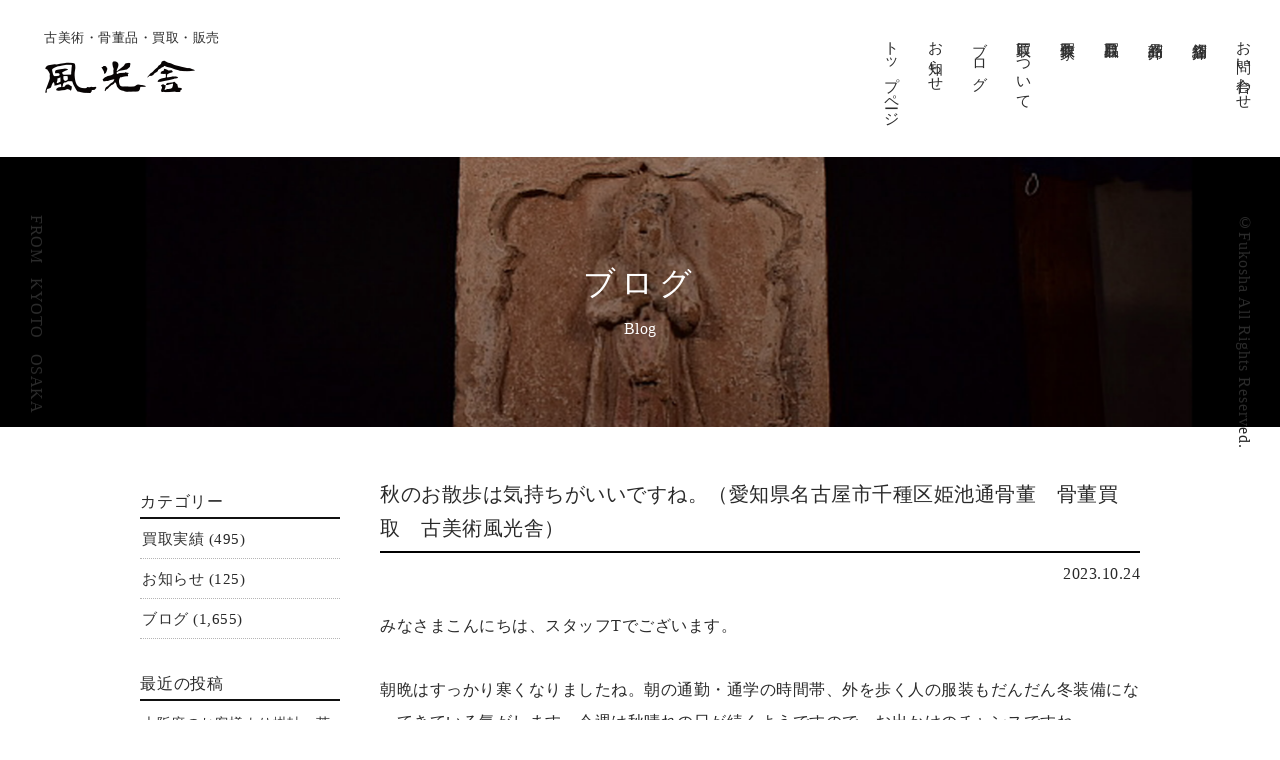

--- FILE ---
content_type: text/html; charset=UTF-8
request_url: https://fu-ko-sya.com/archives/14506
body_size: 70355
content:
<!doctype html>
<html lang="ja">

<head>
	<!-- Google Tag Manager -->
	<script>(function(w,d,s,l,i){w[l]=w[l]||[];w[l].push({'gtm.start':
	new Date().getTime(),event:'gtm.js'});var f=d.getElementsByTagName(s)[0],
	j=d.createElement(s),dl=l!='dataLayer'?'&l='+l:'';j.async=true;j.src=
	'https://www.googletagmanager.com/gtm.js?id='+i+dl;f.parentNode.insertBefore(j,f);
	})(window,document,'script','dataLayer','GTM-WP3MGDDW');</script>
	<!-- End Google Tag Manager -->

    <PageMap>
	<DataObject type="thumbnail">
		<Attribute name="src" value="https://fu-ko-sya.com/fukousya/wp-content/themes/fukousya/images/top_purchase03-2.jpg"/>
		<Attribute name="width" value="120"/>
		<Attribute name="height" value="120"/>
	</DataObject>
</PageMap>

    <meta charset="UTF-8">
    <meta http-equiv="Content-Type" content="text/html; charset=utf-8">
    <meta name="ROBOTS" content="ALL">

    <title>秋のお散歩は気持ちがいいですね。（愛知県名古屋市千種区姫池通骨董 骨董買取 古美術風光舎） - 風光舎 | 愛知・名古屋での骨董古美術買取 三重 岐阜</title>
    <meta name="author" content="名古屋 風光舎" />
    <meta name="description"
        content="骨董品の買取りから販売まで風光舎にお任せ下さい。骨董品・古美術品の買取り・販売を行っております。掛軸・油絵・日本画・版画などの絵画、陶磁器・焼物・茶道具、彫刻作品、古道具、海外の作品など古美術・骨董品を幅広く買取させて頂きます。" />
    <meta name="keywords" content="古美術,骨董品,買取,アンティーク,名古屋,大阪,愛知,掛け軸,奈良,書画" />

    <meta name="format-detection" content="telephone=no">
    <meta name="viewport" content="width=device-width, maximum-scale=1.0" />

    <link href="https://fu-ko-sya.com/fukousya/wp-content/themes/fukousya/css/common.css" rel="stylesheet">
    <link href="https://fu-ko-sya.com/fukousya/wp-content/themes/fukousya/css/zdo_drawer_menu.css" rel="stylesheet">
    <link href="https://fu-ko-sya.com/fukousya/wp-content/themes/fukousya/css/animate.css" media="screen and (min-width: 769px)"
        rel="stylesheet">
    <link href="https://fu-ko-sya.com/fukousya/wp-content/themes/fukousya/css/swiper-bundle.min.css" rel="stylesheet">
    <link href="https://fu-ko-sya.com/fukousya/wp-content/themes/fukousya/css/contents.css?75445637653" rel="stylesheet">
    <link href="https://fu-ko-sya.com/fukousya/wp-content/themes/fukousya/css/contents_smt.css?12666663" media="screen and (max-width: 769px)"
        rel="stylesheet">
    <link href="https://fonts.googleapis.com/css?family=Noto+Serif+JP&display=swap" rel="stylesheet">

    <script src="https://ajax.googleapis.com/ajax/libs/jquery/2.2.4/jquery.min.js"></script>
        <!-- WordPressのjQueryを読み込ませない -->
    <script>
        $(function() {
            $('#loader').css('display', 'block');
            $(window).load(function() {
                var delaySpeed = 100;
                var fadeSpeed = 1000;
                $('#loader').each(function(i) {
                    $(this).delay(i * (delaySpeed)).fadeOut(1200);
                });
                $('#wrap').each(function(i) {
                    $(this).delay(i * (delaySpeed)).css({
                        display: 'block',
                        opacity: '0'
                    }).animate({
                        opacity: '1',
                        marginTop: '0px'
                    }, fadeSpeed);
                });
            });
        });
    </script>
    <!--[if lt IE 9]>
<script src="js/html5.js"></script>
<![endif]-->

    
		<!-- All in One SEO 4.5.8 - aioseo.com -->
		<meta name="description" content="みなさまこんにちは、スタッフTでございます。 朝晩はすっかり寒くなりましたね。朝の通勤・通学の時" />
		<meta name="robots" content="max-image-preview:large" />
		<link rel="canonical" href="https://fu-ko-sya.com/archives/14506" />
		<meta name="generator" content="All in One SEO (AIOSEO) 4.5.8" />
		<meta property="og:locale" content="ja_JP" />
		<meta property="og:site_name" content="風光舎  |  愛知・名古屋での骨董古美術買取 三重 岐阜 - 愛知・名古屋 三重 岐阜での骨董古美術買取" />
		<meta property="og:type" content="article" />
		<meta property="og:title" content="秋のお散歩は気持ちがいいですね。（愛知県名古屋市千種区姫池通骨董 骨董買取 古美術風光舎） - 風光舎 | 愛知・名古屋での骨董古美術買取 三重 岐阜" />
		<meta property="og:description" content="みなさまこんにちは、スタッフTでございます。 朝晩はすっかり寒くなりましたね。朝の通勤・通学の時" />
		<meta property="og:url" content="https://fu-ko-sya.com/archives/14506" />
		<meta property="article:published_time" content="2023-10-24T05:38:31+00:00" />
		<meta property="article:modified_time" content="2023-10-24T05:38:31+00:00" />
		<meta name="twitter:card" content="summary" />
		<meta name="twitter:title" content="秋のお散歩は気持ちがいいですね。（愛知県名古屋市千種区姫池通骨董 骨董買取 古美術風光舎） - 風光舎 | 愛知・名古屋での骨董古美術買取 三重 岐阜" />
		<meta name="twitter:description" content="みなさまこんにちは、スタッフTでございます。 朝晩はすっかり寒くなりましたね。朝の通勤・通学の時" />
		<script type="application/ld+json" class="aioseo-schema">
			{"@context":"https:\/\/schema.org","@graph":[{"@type":"BlogPosting","@id":"https:\/\/fu-ko-sya.com\/archives\/14506#blogposting","name":"\u79cb\u306e\u304a\u6563\u6b69\u306f\u6c17\u6301\u3061\u304c\u3044\u3044\u3067\u3059\u306d\u3002\uff08\u611b\u77e5\u770c\u540d\u53e4\u5c4b\u5e02\u5343\u7a2e\u533a\u59eb\u6c60\u901a\u9aa8\u8463 \u9aa8\u8463\u8cb7\u53d6 \u53e4\u7f8e\u8853\u98a8\u5149\u820e\uff09 - \u98a8\u5149\u820e | \u611b\u77e5\u30fb\u540d\u53e4\u5c4b\u3067\u306e\u9aa8\u8463\u53e4\u7f8e\u8853\u8cb7\u53d6 \u4e09\u91cd \u5c90\u961c","headline":"\u79cb\u306e\u304a\u6563\u6b69\u306f\u6c17\u6301\u3061\u304c\u3044\u3044\u3067\u3059\u306d\u3002\uff08\u611b\u77e5\u770c\u540d\u53e4\u5c4b\u5e02\u5343\u7a2e\u533a\u59eb\u6c60\u901a\u9aa8\u8463\u3000\u9aa8\u8463\u8cb7\u53d6\u3000\u53e4\u7f8e\u8853\u98a8\u5149\u820e\uff09","author":{"@id":"https:\/\/fu-ko-sya.com\/archives\/author\/fukosya#author"},"publisher":{"@id":"https:\/\/fu-ko-sya.com\/#organization"},"image":{"@type":"ImageObject","url":"https:\/\/fu-ko-sya.com\/fukousya\/wp-content\/uploads\/2023\/10\/IMG_2023-10-06-14-16-08-107.jpg","@id":"https:\/\/fu-ko-sya.com\/archives\/14506\/#articleImage"},"datePublished":"2023-10-24T14:38:31+09:00","dateModified":"2023-10-24T14:38:31+09:00","inLanguage":"ja","mainEntityOfPage":{"@id":"https:\/\/fu-ko-sya.com\/archives\/14506#webpage"},"isPartOf":{"@id":"https:\/\/fu-ko-sya.com\/archives\/14506#webpage"},"articleSection":"\u30d6\u30ed\u30b0"},{"@type":"BreadcrumbList","@id":"https:\/\/fu-ko-sya.com\/archives\/14506#breadcrumblist","itemListElement":[{"@type":"ListItem","@id":"https:\/\/fu-ko-sya.com\/#listItem","position":1,"name":"\u5bb6"}]},{"@type":"Organization","@id":"https:\/\/fu-ko-sya.com\/#organization","name":"\u98a8\u5149\u820e | \u9aa8\u8463\u54c1\u30fb\u7f8e\u8853\u54c1\u306e\u8cb7\u53d6\u30fb\u8ca9\u58f2 | \u540d\u53e4\u5c4b","url":"https:\/\/fu-ko-sya.com\/"},{"@type":"Person","@id":"https:\/\/fu-ko-sya.com\/archives\/author\/fukosya#author","url":"https:\/\/fu-ko-sya.com\/archives\/author\/fukosya","name":"fukosya","image":{"@type":"ImageObject","@id":"https:\/\/fu-ko-sya.com\/archives\/14506#authorImage","url":"https:\/\/secure.gravatar.com\/avatar\/830859803b980b05ad60c47258c3762570d7d208e6dd8a328d94de15578883ec?s=96&d=mm&r=g","width":96,"height":96,"caption":"fukosya"}},{"@type":"WebPage","@id":"https:\/\/fu-ko-sya.com\/archives\/14506#webpage","url":"https:\/\/fu-ko-sya.com\/archives\/14506","name":"\u79cb\u306e\u304a\u6563\u6b69\u306f\u6c17\u6301\u3061\u304c\u3044\u3044\u3067\u3059\u306d\u3002\uff08\u611b\u77e5\u770c\u540d\u53e4\u5c4b\u5e02\u5343\u7a2e\u533a\u59eb\u6c60\u901a\u9aa8\u8463 \u9aa8\u8463\u8cb7\u53d6 \u53e4\u7f8e\u8853\u98a8\u5149\u820e\uff09 - \u98a8\u5149\u820e | \u611b\u77e5\u30fb\u540d\u53e4\u5c4b\u3067\u306e\u9aa8\u8463\u53e4\u7f8e\u8853\u8cb7\u53d6 \u4e09\u91cd \u5c90\u961c","description":"\u307f\u306a\u3055\u307e\u3053\u3093\u306b\u3061\u306f\u3001\u30b9\u30bf\u30c3\u30d5T\u3067\u3054\u3056\u3044\u307e\u3059\u3002 \u671d\u6669\u306f\u3059\u3063\u304b\u308a\u5bd2\u304f\u306a\u308a\u307e\u3057\u305f\u306d\u3002\u671d\u306e\u901a\u52e4\u30fb\u901a\u5b66\u306e\u6642","inLanguage":"ja","isPartOf":{"@id":"https:\/\/fu-ko-sya.com\/#website"},"breadcrumb":{"@id":"https:\/\/fu-ko-sya.com\/archives\/14506#breadcrumblist"},"author":{"@id":"https:\/\/fu-ko-sya.com\/archives\/author\/fukosya#author"},"creator":{"@id":"https:\/\/fu-ko-sya.com\/archives\/author\/fukosya#author"},"datePublished":"2023-10-24T14:38:31+09:00","dateModified":"2023-10-24T14:38:31+09:00"},{"@type":"WebSite","@id":"https:\/\/fu-ko-sya.com\/#website","url":"https:\/\/fu-ko-sya.com\/","name":"\u98a8\u5149\u820e  |  \u611b\u77e5\u30fb\u540d\u53e4\u5c4b\u3067\u306e\u9aa8\u8463\u53e4\u7f8e\u8853\u8cb7\u53d6 \u4e09\u91cd \u5c90\u961c","description":"\u611b\u77e5\u30fb\u540d\u53e4\u5c4b \u4e09\u91cd \u5c90\u961c\u3067\u306e\u9aa8\u8463\u53e4\u7f8e\u8853\u8cb7\u53d6","inLanguage":"ja","publisher":{"@id":"https:\/\/fu-ko-sya.com\/#organization"}}]}
		</script>
		<!-- All in One SEO -->

<link rel='dns-prefetch' href='//fonts.googleapis.com' />
<link rel="alternate" type="application/rss+xml" title="風光舎  |  愛知・名古屋での骨董古美術買取 三重 岐阜 &raquo; フィード" href="https://fu-ko-sya.com/feed" />
<link rel="alternate" type="application/rss+xml" title="風光舎  |  愛知・名古屋での骨董古美術買取 三重 岐阜 &raquo; コメントフィード" href="https://fu-ko-sya.com/comments/feed" />
<link rel="alternate" type="application/rss+xml" title="風光舎  |  愛知・名古屋での骨董古美術買取 三重 岐阜 &raquo; 秋のお散歩は気持ちがいいですね。（愛知県名古屋市千種区姫池通骨董　骨董買取　古美術風光舎） のコメントのフィード" href="https://fu-ko-sya.com/archives/14506/feed" />
<link rel="alternate" title="oEmbed (JSON)" type="application/json+oembed" href="https://fu-ko-sya.com/wp-json/oembed/1.0/embed?url=https%3A%2F%2Ffu-ko-sya.com%2Farchives%2F14506" />
<link rel="alternate" title="oEmbed (XML)" type="text/xml+oembed" href="https://fu-ko-sya.com/wp-json/oembed/1.0/embed?url=https%3A%2F%2Ffu-ko-sya.com%2Farchives%2F14506&#038;format=xml" />
<style id='wp-img-auto-sizes-contain-inline-css' type='text/css'>
img:is([sizes=auto i],[sizes^="auto," i]){contain-intrinsic-size:3000px 1500px}
/*# sourceURL=wp-img-auto-sizes-contain-inline-css */
</style>
<style id='wp-emoji-styles-inline-css' type='text/css'>

	img.wp-smiley, img.emoji {
		display: inline !important;
		border: none !important;
		box-shadow: none !important;
		height: 1em !important;
		width: 1em !important;
		margin: 0 0.07em !important;
		vertical-align: -0.1em !important;
		background: none !important;
		padding: 0 !important;
	}
/*# sourceURL=wp-emoji-styles-inline-css */
</style>
<style id='wp-block-library-inline-css' type='text/css'>
:root{--wp-block-synced-color:#7a00df;--wp-block-synced-color--rgb:122,0,223;--wp-bound-block-color:var(--wp-block-synced-color);--wp-editor-canvas-background:#ddd;--wp-admin-theme-color:#007cba;--wp-admin-theme-color--rgb:0,124,186;--wp-admin-theme-color-darker-10:#006ba1;--wp-admin-theme-color-darker-10--rgb:0,107,160.5;--wp-admin-theme-color-darker-20:#005a87;--wp-admin-theme-color-darker-20--rgb:0,90,135;--wp-admin-border-width-focus:2px}@media (min-resolution:192dpi){:root{--wp-admin-border-width-focus:1.5px}}.wp-element-button{cursor:pointer}:root .has-very-light-gray-background-color{background-color:#eee}:root .has-very-dark-gray-background-color{background-color:#313131}:root .has-very-light-gray-color{color:#eee}:root .has-very-dark-gray-color{color:#313131}:root .has-vivid-green-cyan-to-vivid-cyan-blue-gradient-background{background:linear-gradient(135deg,#00d084,#0693e3)}:root .has-purple-crush-gradient-background{background:linear-gradient(135deg,#34e2e4,#4721fb 50%,#ab1dfe)}:root .has-hazy-dawn-gradient-background{background:linear-gradient(135deg,#faaca8,#dad0ec)}:root .has-subdued-olive-gradient-background{background:linear-gradient(135deg,#fafae1,#67a671)}:root .has-atomic-cream-gradient-background{background:linear-gradient(135deg,#fdd79a,#004a59)}:root .has-nightshade-gradient-background{background:linear-gradient(135deg,#330968,#31cdcf)}:root .has-midnight-gradient-background{background:linear-gradient(135deg,#020381,#2874fc)}:root{--wp--preset--font-size--normal:16px;--wp--preset--font-size--huge:42px}.has-regular-font-size{font-size:1em}.has-larger-font-size{font-size:2.625em}.has-normal-font-size{font-size:var(--wp--preset--font-size--normal)}.has-huge-font-size{font-size:var(--wp--preset--font-size--huge)}.has-text-align-center{text-align:center}.has-text-align-left{text-align:left}.has-text-align-right{text-align:right}.has-fit-text{white-space:nowrap!important}#end-resizable-editor-section{display:none}.aligncenter{clear:both}.items-justified-left{justify-content:flex-start}.items-justified-center{justify-content:center}.items-justified-right{justify-content:flex-end}.items-justified-space-between{justify-content:space-between}.screen-reader-text{border:0;clip-path:inset(50%);height:1px;margin:-1px;overflow:hidden;padding:0;position:absolute;width:1px;word-wrap:normal!important}.screen-reader-text:focus{background-color:#ddd;clip-path:none;color:#444;display:block;font-size:1em;height:auto;left:5px;line-height:normal;padding:15px 23px 14px;text-decoration:none;top:5px;width:auto;z-index:100000}html :where(.has-border-color){border-style:solid}html :where([style*=border-top-color]){border-top-style:solid}html :where([style*=border-right-color]){border-right-style:solid}html :where([style*=border-bottom-color]){border-bottom-style:solid}html :where([style*=border-left-color]){border-left-style:solid}html :where([style*=border-width]){border-style:solid}html :where([style*=border-top-width]){border-top-style:solid}html :where([style*=border-right-width]){border-right-style:solid}html :where([style*=border-bottom-width]){border-bottom-style:solid}html :where([style*=border-left-width]){border-left-style:solid}html :where(img[class*=wp-image-]){height:auto;max-width:100%}:where(figure){margin:0 0 1em}html :where(.is-position-sticky){--wp-admin--admin-bar--position-offset:var(--wp-admin--admin-bar--height,0px)}@media screen and (max-width:600px){html :where(.is-position-sticky){--wp-admin--admin-bar--position-offset:0px}}

/*# sourceURL=wp-block-library-inline-css */
</style><style id='global-styles-inline-css' type='text/css'>
:root{--wp--preset--aspect-ratio--square: 1;--wp--preset--aspect-ratio--4-3: 4/3;--wp--preset--aspect-ratio--3-4: 3/4;--wp--preset--aspect-ratio--3-2: 3/2;--wp--preset--aspect-ratio--2-3: 2/3;--wp--preset--aspect-ratio--16-9: 16/9;--wp--preset--aspect-ratio--9-16: 9/16;--wp--preset--color--black: #000000;--wp--preset--color--cyan-bluish-gray: #abb8c3;--wp--preset--color--white: #ffffff;--wp--preset--color--pale-pink: #f78da7;--wp--preset--color--vivid-red: #cf2e2e;--wp--preset--color--luminous-vivid-orange: #ff6900;--wp--preset--color--luminous-vivid-amber: #fcb900;--wp--preset--color--light-green-cyan: #7bdcb5;--wp--preset--color--vivid-green-cyan: #00d084;--wp--preset--color--pale-cyan-blue: #8ed1fc;--wp--preset--color--vivid-cyan-blue: #0693e3;--wp--preset--color--vivid-purple: #9b51e0;--wp--preset--gradient--vivid-cyan-blue-to-vivid-purple: linear-gradient(135deg,rgb(6,147,227) 0%,rgb(155,81,224) 100%);--wp--preset--gradient--light-green-cyan-to-vivid-green-cyan: linear-gradient(135deg,rgb(122,220,180) 0%,rgb(0,208,130) 100%);--wp--preset--gradient--luminous-vivid-amber-to-luminous-vivid-orange: linear-gradient(135deg,rgb(252,185,0) 0%,rgb(255,105,0) 100%);--wp--preset--gradient--luminous-vivid-orange-to-vivid-red: linear-gradient(135deg,rgb(255,105,0) 0%,rgb(207,46,46) 100%);--wp--preset--gradient--very-light-gray-to-cyan-bluish-gray: linear-gradient(135deg,rgb(238,238,238) 0%,rgb(169,184,195) 100%);--wp--preset--gradient--cool-to-warm-spectrum: linear-gradient(135deg,rgb(74,234,220) 0%,rgb(151,120,209) 20%,rgb(207,42,186) 40%,rgb(238,44,130) 60%,rgb(251,105,98) 80%,rgb(254,248,76) 100%);--wp--preset--gradient--blush-light-purple: linear-gradient(135deg,rgb(255,206,236) 0%,rgb(152,150,240) 100%);--wp--preset--gradient--blush-bordeaux: linear-gradient(135deg,rgb(254,205,165) 0%,rgb(254,45,45) 50%,rgb(107,0,62) 100%);--wp--preset--gradient--luminous-dusk: linear-gradient(135deg,rgb(255,203,112) 0%,rgb(199,81,192) 50%,rgb(65,88,208) 100%);--wp--preset--gradient--pale-ocean: linear-gradient(135deg,rgb(255,245,203) 0%,rgb(182,227,212) 50%,rgb(51,167,181) 100%);--wp--preset--gradient--electric-grass: linear-gradient(135deg,rgb(202,248,128) 0%,rgb(113,206,126) 100%);--wp--preset--gradient--midnight: linear-gradient(135deg,rgb(2,3,129) 0%,rgb(40,116,252) 100%);--wp--preset--font-size--small: 13px;--wp--preset--font-size--medium: 20px;--wp--preset--font-size--large: 36px;--wp--preset--font-size--x-large: 42px;--wp--preset--spacing--20: 0.44rem;--wp--preset--spacing--30: 0.67rem;--wp--preset--spacing--40: 1rem;--wp--preset--spacing--50: 1.5rem;--wp--preset--spacing--60: 2.25rem;--wp--preset--spacing--70: 3.38rem;--wp--preset--spacing--80: 5.06rem;--wp--preset--shadow--natural: 6px 6px 9px rgba(0, 0, 0, 0.2);--wp--preset--shadow--deep: 12px 12px 50px rgba(0, 0, 0, 0.4);--wp--preset--shadow--sharp: 6px 6px 0px rgba(0, 0, 0, 0.2);--wp--preset--shadow--outlined: 6px 6px 0px -3px rgb(255, 255, 255), 6px 6px rgb(0, 0, 0);--wp--preset--shadow--crisp: 6px 6px 0px rgb(0, 0, 0);}:where(.is-layout-flex){gap: 0.5em;}:where(.is-layout-grid){gap: 0.5em;}body .is-layout-flex{display: flex;}.is-layout-flex{flex-wrap: wrap;align-items: center;}.is-layout-flex > :is(*, div){margin: 0;}body .is-layout-grid{display: grid;}.is-layout-grid > :is(*, div){margin: 0;}:where(.wp-block-columns.is-layout-flex){gap: 2em;}:where(.wp-block-columns.is-layout-grid){gap: 2em;}:where(.wp-block-post-template.is-layout-flex){gap: 1.25em;}:where(.wp-block-post-template.is-layout-grid){gap: 1.25em;}.has-black-color{color: var(--wp--preset--color--black) !important;}.has-cyan-bluish-gray-color{color: var(--wp--preset--color--cyan-bluish-gray) !important;}.has-white-color{color: var(--wp--preset--color--white) !important;}.has-pale-pink-color{color: var(--wp--preset--color--pale-pink) !important;}.has-vivid-red-color{color: var(--wp--preset--color--vivid-red) !important;}.has-luminous-vivid-orange-color{color: var(--wp--preset--color--luminous-vivid-orange) !important;}.has-luminous-vivid-amber-color{color: var(--wp--preset--color--luminous-vivid-amber) !important;}.has-light-green-cyan-color{color: var(--wp--preset--color--light-green-cyan) !important;}.has-vivid-green-cyan-color{color: var(--wp--preset--color--vivid-green-cyan) !important;}.has-pale-cyan-blue-color{color: var(--wp--preset--color--pale-cyan-blue) !important;}.has-vivid-cyan-blue-color{color: var(--wp--preset--color--vivid-cyan-blue) !important;}.has-vivid-purple-color{color: var(--wp--preset--color--vivid-purple) !important;}.has-black-background-color{background-color: var(--wp--preset--color--black) !important;}.has-cyan-bluish-gray-background-color{background-color: var(--wp--preset--color--cyan-bluish-gray) !important;}.has-white-background-color{background-color: var(--wp--preset--color--white) !important;}.has-pale-pink-background-color{background-color: var(--wp--preset--color--pale-pink) !important;}.has-vivid-red-background-color{background-color: var(--wp--preset--color--vivid-red) !important;}.has-luminous-vivid-orange-background-color{background-color: var(--wp--preset--color--luminous-vivid-orange) !important;}.has-luminous-vivid-amber-background-color{background-color: var(--wp--preset--color--luminous-vivid-amber) !important;}.has-light-green-cyan-background-color{background-color: var(--wp--preset--color--light-green-cyan) !important;}.has-vivid-green-cyan-background-color{background-color: var(--wp--preset--color--vivid-green-cyan) !important;}.has-pale-cyan-blue-background-color{background-color: var(--wp--preset--color--pale-cyan-blue) !important;}.has-vivid-cyan-blue-background-color{background-color: var(--wp--preset--color--vivid-cyan-blue) !important;}.has-vivid-purple-background-color{background-color: var(--wp--preset--color--vivid-purple) !important;}.has-black-border-color{border-color: var(--wp--preset--color--black) !important;}.has-cyan-bluish-gray-border-color{border-color: var(--wp--preset--color--cyan-bluish-gray) !important;}.has-white-border-color{border-color: var(--wp--preset--color--white) !important;}.has-pale-pink-border-color{border-color: var(--wp--preset--color--pale-pink) !important;}.has-vivid-red-border-color{border-color: var(--wp--preset--color--vivid-red) !important;}.has-luminous-vivid-orange-border-color{border-color: var(--wp--preset--color--luminous-vivid-orange) !important;}.has-luminous-vivid-amber-border-color{border-color: var(--wp--preset--color--luminous-vivid-amber) !important;}.has-light-green-cyan-border-color{border-color: var(--wp--preset--color--light-green-cyan) !important;}.has-vivid-green-cyan-border-color{border-color: var(--wp--preset--color--vivid-green-cyan) !important;}.has-pale-cyan-blue-border-color{border-color: var(--wp--preset--color--pale-cyan-blue) !important;}.has-vivid-cyan-blue-border-color{border-color: var(--wp--preset--color--vivid-cyan-blue) !important;}.has-vivid-purple-border-color{border-color: var(--wp--preset--color--vivid-purple) !important;}.has-vivid-cyan-blue-to-vivid-purple-gradient-background{background: var(--wp--preset--gradient--vivid-cyan-blue-to-vivid-purple) !important;}.has-light-green-cyan-to-vivid-green-cyan-gradient-background{background: var(--wp--preset--gradient--light-green-cyan-to-vivid-green-cyan) !important;}.has-luminous-vivid-amber-to-luminous-vivid-orange-gradient-background{background: var(--wp--preset--gradient--luminous-vivid-amber-to-luminous-vivid-orange) !important;}.has-luminous-vivid-orange-to-vivid-red-gradient-background{background: var(--wp--preset--gradient--luminous-vivid-orange-to-vivid-red) !important;}.has-very-light-gray-to-cyan-bluish-gray-gradient-background{background: var(--wp--preset--gradient--very-light-gray-to-cyan-bluish-gray) !important;}.has-cool-to-warm-spectrum-gradient-background{background: var(--wp--preset--gradient--cool-to-warm-spectrum) !important;}.has-blush-light-purple-gradient-background{background: var(--wp--preset--gradient--blush-light-purple) !important;}.has-blush-bordeaux-gradient-background{background: var(--wp--preset--gradient--blush-bordeaux) !important;}.has-luminous-dusk-gradient-background{background: var(--wp--preset--gradient--luminous-dusk) !important;}.has-pale-ocean-gradient-background{background: var(--wp--preset--gradient--pale-ocean) !important;}.has-electric-grass-gradient-background{background: var(--wp--preset--gradient--electric-grass) !important;}.has-midnight-gradient-background{background: var(--wp--preset--gradient--midnight) !important;}.has-small-font-size{font-size: var(--wp--preset--font-size--small) !important;}.has-medium-font-size{font-size: var(--wp--preset--font-size--medium) !important;}.has-large-font-size{font-size: var(--wp--preset--font-size--large) !important;}.has-x-large-font-size{font-size: var(--wp--preset--font-size--x-large) !important;}
/*# sourceURL=global-styles-inline-css */
</style>

<style id='classic-theme-styles-inline-css' type='text/css'>
/*! This file is auto-generated */
.wp-block-button__link{color:#fff;background-color:#32373c;border-radius:9999px;box-shadow:none;text-decoration:none;padding:calc(.667em + 2px) calc(1.333em + 2px);font-size:1.125em}.wp-block-file__button{background:#32373c;color:#fff;text-decoration:none}
/*# sourceURL=/wp-includes/css/classic-themes.min.css */
</style>
<link rel='stylesheet' id='wp-pagenavi-css' href='https://fu-ko-sya.com/fukousya/wp-content/plugins/wp-pagenavi/pagenavi-css.css?ver=2.70' type='text/css' media='all' />
<link rel='stylesheet' id='twentyfourteen-lato-css' href='//fonts.googleapis.com/css?family=Lato%3A300%2C400%2C700%2C900%2C300italic%2C400italic%2C700italic' type='text/css' media='all' />
<link rel='stylesheet' id='genericons-css' href='https://fu-ko-sya.com/fukousya/wp-content/themes/fukousya/genericons/genericons.css?ver=3.0.2' type='text/css' media='all' />
<link rel='stylesheet' id='twentyfourteen-style-css' href='https://fu-ko-sya.com/fukousya/wp-content/themes/fukousya/style.css?ver=6.9' type='text/css' media='all' />
<link rel="https://api.w.org/" href="https://fu-ko-sya.com/wp-json/" /><link rel="alternate" title="JSON" type="application/json" href="https://fu-ko-sya.com/wp-json/wp/v2/posts/14506" /><link rel="EditURI" type="application/rsd+xml" title="RSD" href="https://fu-ko-sya.com/fukousya/xmlrpc.php?rsd" />
<meta name="generator" content="WordPress 6.9" />
<link rel='shortlink' href='https://fu-ko-sya.com/?p=14506' />

</head>

<body class="page--filtering">
	<!-- Google Tag Manager (noscript) -->
	<noscript><iframe src="https://www.googletagmanager.com/ns.html?id=GTM-WP3MGDDW"
	height="0" width="0" style="display:none;visibility:hidden"></iframe></noscript>
	<!-- End Google Tag Manager (noscript) -->
    <div id="loader">
        <div class="sk-cube-grid">
            <div class="sk-cube sk-cube1"></div>
            <div class="sk-cube sk-cube2"></div>
            <div class="sk-cube sk-cube3"></div>
            <div class="sk-cube sk-cube4"></div>
            <div class="sk-cube sk-cube5"></div>
            <div class="sk-cube sk-cube6"></div>
            <div class="sk-cube sk-cube7"></div>
            <div class="sk-cube sk-cube8"></div>
            <div class="sk-cube sk-cube9"></div>
        </div>
    </div>

    <div id="wrap">

        <div class="zdo_drawer_menu">
            <!--
		Copyright 2018 Zarigani Design Office.
		Released under the MIT license
		https://github.com/zarigani-design-office/drawer_menu/blob/master/index.html
		-->
            <div class="zdo_drawer_bg"></div>
            <button type="button" class="zdo_drawer_button">
                <span class="zdo_drawer_bar zdo_drawer_bar1"></span>
                <span class="zdo_drawer_bar zdo_drawer_bar2"></span>
                <span class="zdo_drawer_bar zdo_drawer_bar3"></span>
            </button>
            <div class="ac acmenu switch">
                <nav class="zdo_drawer_nav_wrapper">
                    <ul class="zdo_drawer_nav">
                        <li><a href="https://fu-ko-sya.com/">トップページ</a></li>
                        <li><a href="https://fu-ko-sya.com/archives/category/info">お知らせ</a></li>
                        <li><a href="https://fu-ko-sya.com/archives/category/blog">ブログ</a></li>
                        <li><a href="https://fu-ko-sya.com/purchase">買取について</a></li>
                        <li><a href="https://fu-ko-sya.com/writer">買取作家</a></li>
                        <li><a href="https://fu-ko-sya.com/purchased-items">買取品目</a></li>
                        <li><a href="https://fu-ko-sya.com/archives/products">商品紹介</a></li>
                        <li><a href="https://fu-ko-sya.com/shop">店舗紹介</a></li>
                        <li><a href="https://fu-ko-sya.com/contact">お問い合わせ</a></li>
                    </ul>
                </nav>
            </div><!-- acmenu -->
        </div><!-- zdo_drawer_menu -->

        <header id="header">
            <div class="logo">
                <a href="https://fu-ko-sya.com/">
                    <h1>古美術・骨董品・買取・販売</h1>
                    <h2><img src="https://fu-ko-sya.com/fukousya/wp-content/themes/fukousya/images/logo.png"
                            srcset="https://fu-ko-sya.com/fukousya/wp-content/themes/fukousya/images/logo.png 1x,https://fu-ko-sya.com/fukousya/wp-content/themes/fukousya/images/logo@2x.png 2x"
                            alt="名古屋 風光舎"></h2>
                </a>
            </div>
            <ul class="navi">
                <li><a href="https://fu-ko-sya.com/">トップページ</a></li>
                <li><a href="https://fu-ko-sya.com/archives/category/info">お知らせ</a></li>
                <li><a href="https://fu-ko-sya.com/archives/category/blog">ブログ</a></li>
                <li><a href="https://fu-ko-sya.com/purchase">買取について</a></li>
                <li><a href="https://fu-ko-sya.com/writer">買取作家</a></li>
                <li><a href="https://fu-ko-sya.com/purchased-items">買取品目</a></li>
                <li><a href="https://fu-ko-sya.com/archives/products">商品紹介</a></li>
                <li><a href="https://fu-ko-sya.com/shop">店舗紹介</a></li>
                <li><a href="https://fu-ko-sya.com/contact">お問い合わせ</a></li>
            </ul>
        </header>
<div class="header_ttl_bg2 header_blog">
	<div class="header_ttl">
		<h2>ブログ</h2>
		<p>Blog</p>
	</div>
</div>



<div id="contents-area">

	<p class="side_copy">FROM<span>KYOTO</span>OSAKA</p>
	<p class="side_copyright">©Fukosha All Rights Reserved.</p>

<div class="right">


			
<div class="entry-contents-area">
<article id="post-14506" class="post-14506 post type-post status-publish format-standard hentry category-blog">
	
	<header class="entry-header">
				
		<h1 class="entry-title">秋のお散歩は気持ちがいいですね。（愛知県名古屋市千種区姫池通骨董　骨董買取　古美術風光舎）</h1>
		
		
	</header><!-- .entry-header -->
    <p class="date-color">2023.10.24</p>

		<div class="entry-content">
		<p>みなさまこんにちは、スタッフTでございます。</p>
<p>&nbsp;</p>
<p>朝晩はすっかり寒くなりましたね。朝の通勤・通学の時間帯、外を歩く人の服装もだんだん冬装備になってきている気がします。今週は秋晴れの日が続くようですので、お出かけのチャンスですね。</p>
<p>&nbsp;</p>
<p><img fetchpriority="high" decoding="async" class="size-medium wp-image-14511 aligncenter" src="https://fu-ko-sya.com/fukousya/wp-content/uploads/2023/10/IMG_2023-10-06-14-16-08-107-225x300.jpg" alt="" width="225" height="300" srcset="https://fu-ko-sya.com/fukousya/wp-content/uploads/2023/10/IMG_2023-10-06-14-16-08-107-225x300.jpg 225w, https://fu-ko-sya.com/fukousya/wp-content/uploads/2023/10/IMG_2023-10-06-14-16-08-107-768x1024.jpg 768w, https://fu-ko-sya.com/fukousya/wp-content/uploads/2023/10/IMG_2023-10-06-14-16-08-107-1152x1536.jpg 1152w, https://fu-ko-sya.com/fukousya/wp-content/uploads/2023/10/IMG_2023-10-06-14-16-08-107-1536x2048.jpg 1536w, https://fu-ko-sya.com/fukousya/wp-content/uploads/2023/10/IMG_2023-10-06-14-16-08-107-scaled.jpg 1920w" sizes="(max-width: 225px) 100vw, 225px" /></p>
<p>&nbsp;</p>
<p>さて先日、この風光舎からもほど近い『鶴舞公園（つるまこうえん）』に行って参りました。</p>
<p>鶴舞公園は５月にリニューアルしたばかり。新しくなってから足を運んでいませんでしたので、お天気の良い日にお散歩がてら覗いてまいりました。</p>
<p>名古屋市には大きな公園が多くありますが、この鶴舞公園は100年以上の歴史のある公園です。</p>
<p>鶴舞公園は、1909（明治42）年に名古屋市が初めて設置した第1号の公園で、2019年に開園110年を迎えた歴史ある公園なのです。大きさは「バンテリンドーム ナゴヤ」５個分の約24ヘクタールもあります。</p>
<p>また国の登録記念物に登録されており、春から夏にかけては、桜、チューリップ、バラ、菖蒲、紫陽花と多くの花を見ることができます。特に桜については有名で、さくらの名所100選に選ばれています。</p>
<p>この辺りの地名・駅名は「つるまい」、公園や図書館、小学校は「つるま」と呼び、少しややこしいのですが、公園はJR、地下鉄直結で、いつも多くの人が来園しています。</p>
<p>歴史的建造物や、花の名所、図書館にスポーツ施設もあり、とても魅力のある公園なのですが、園内にカフェや飲食店などもっとあると良いなと思っておりました。</p>
<p>そして今回のリニューアルで、多彩なグルメが揃う新たな商業施設『ツルマガーデン』が誕生。 飲食店をはじめ、テイクアウトショップなども出店しておりました。</p>
<p>テラス席で自慢のワッフルとジェラートを味わえたり、昼だけでなく夜も楽しめたりと、個性豊かなカフェが魅力的です。自然に囲まれた絶好のロケーションで過ごすカフェタイムは格別になりそうです。</p>
<p>&nbsp;</p>
<p><img decoding="async" class="size-medium wp-image-14512 aligncenter" src="https://fu-ko-sya.com/fukousya/wp-content/uploads/2023/10/IMG_2023-10-23-14-26-04-416-225x300.jpg" alt="" width="225" height="300" srcset="https://fu-ko-sya.com/fukousya/wp-content/uploads/2023/10/IMG_2023-10-23-14-26-04-416-225x300.jpg 225w, https://fu-ko-sya.com/fukousya/wp-content/uploads/2023/10/IMG_2023-10-23-14-26-04-416-768x1024.jpg 768w, https://fu-ko-sya.com/fukousya/wp-content/uploads/2023/10/IMG_2023-10-23-14-26-04-416-1152x1536.jpg 1152w, https://fu-ko-sya.com/fukousya/wp-content/uploads/2023/10/IMG_2023-10-23-14-26-04-416-1536x2048.jpg 1536w, https://fu-ko-sya.com/fukousya/wp-content/uploads/2023/10/IMG_2023-10-23-14-26-04-416-scaled.jpg 1920w" sizes="(max-width: 225px) 100vw, 225px" /></p>
<p>&nbsp;</p>
<p>鶴舞公園は、明治42年からこの場所を彩り、公園のシンボルにもなっている噴水塔や、ルネサンス風の円形舞台である奏楽堂、茶席として建てられた伝統的和室鶴々亭など、歴史ある施設が数多く残り、親子で時代の流れについて自然と学ぶことができます。そして忘れてはいけないのが、動物園の存在です。今では東山動植物園が有名ですが、東山の前は鶴舞公園内にあったのです。時代の変化と共に手狭になった関係で、東山に移りましたが、今でも鶴舞動物園だったら鶴舞はどんな街になっていたでしょうか。</p>
<p>&nbsp;</p>
<p style="text-align: center;"><img decoding="async" class="size-medium wp-image-14513" src="https://fu-ko-sya.com/fukousya/wp-content/uploads/2023/10/IMG_2023-10-23-14-17-16-616-225x300.jpg" alt="" width="225" height="300" srcset="https://fu-ko-sya.com/fukousya/wp-content/uploads/2023/10/IMG_2023-10-23-14-17-16-616-225x300.jpg 225w, https://fu-ko-sya.com/fukousya/wp-content/uploads/2023/10/IMG_2023-10-23-14-17-16-616-768x1024.jpg 768w, https://fu-ko-sya.com/fukousya/wp-content/uploads/2023/10/IMG_2023-10-23-14-17-16-616-1152x1536.jpg 1152w, https://fu-ko-sya.com/fukousya/wp-content/uploads/2023/10/IMG_2023-10-23-14-17-16-616-1536x2048.jpg 1536w, https://fu-ko-sya.com/fukousya/wp-content/uploads/2023/10/IMG_2023-10-23-14-17-16-616-scaled.jpg 1920w" sizes="(max-width: 225px) 100vw, 225px" /> <img loading="lazy" decoding="async" class="size-medium wp-image-14514" src="https://fu-ko-sya.com/fukousya/wp-content/uploads/2023/10/IMG_2023-10-23-14-23-27-011-225x300.jpg" alt="" width="225" height="300" srcset="https://fu-ko-sya.com/fukousya/wp-content/uploads/2023/10/IMG_2023-10-23-14-23-27-011-225x300.jpg 225w, https://fu-ko-sya.com/fukousya/wp-content/uploads/2023/10/IMG_2023-10-23-14-23-27-011-768x1024.jpg 768w, https://fu-ko-sya.com/fukousya/wp-content/uploads/2023/10/IMG_2023-10-23-14-23-27-011-1152x1536.jpg 1152w, https://fu-ko-sya.com/fukousya/wp-content/uploads/2023/10/IMG_2023-10-23-14-23-27-011-1536x2048.jpg 1536w, https://fu-ko-sya.com/fukousya/wp-content/uploads/2023/10/IMG_2023-10-23-14-23-27-011-scaled.jpg 1920w" sizes="auto, (max-width: 225px) 100vw, 225px" /></p>
<p>&nbsp;</p>
<p>名古屋市内で有数のお花見スポットでもあり、某アプリの聖地でもあり、コスプレされる方の撮影スポットでもある鶴舞公園ですが、付近を散策して歴史を感じ取るのも良し、カフェでくつろぐのも良しの公園になりましたので、これからは足を運ぶ機会も増えそうです。</p>
<p>&nbsp;</p>
<p>ではでは、また。</p>
<p>&nbsp;</p>
<p>Hello everyone, this is Staff T.</p>
<p>&nbsp;</p>
<p>The mornings and evenings are getting colder and colder. During the morning commute to work and school, I feel that people are gradually putting on their winter clothes. It looks like we will have sunny autumn days for the rest of the week, so this is a good time to go out.</p>
<p>&nbsp;</p>
<p>&nbsp;</p>
<p>&nbsp;</p>
<p>The other day, I visited Tsuruma Park, which is not far from the Fukosha.</p>
<p>Tsuruma Park was just renewed in May. I hadn&#8217;t visited the park since it was renewed, so I took a walk on a nice day and took a peek.</p>
<p>There are many large parks in Nagoya City, and Tsurumai Park has a history of more than 100 years.</p>
<p>Tsurumai Park was the first park established by Nagoya City in 1909, and it is a historic park that will celebrate its 110th anniversary in 2019. It is about 24 hectares in size, equivalent to five &#8220;Bantelindome Nagoya&#8221;.</p>
<p>It is also registered as a national monument, and from spring to summer, visitors can see cherry blossoms, tulips, roses, irises, hydrangeas, and many other flowers. It is particularly famous for its cherry blossoms, which have been selected as one of the 100 best cherry blossom viewing spots.</p>
<p>The names of the places and stations in this area are called &#8220;Tsurumai&#8221; and the park, library, and elementary school are called &#8220;Tsuruma,&#8221; which is a bit confusing, but the park is directly connected to JR and subway lines, and many people always visit the park.</p>
<p>The park is directly connected to the JR and subway lines, and many people always visit. The park has historical buildings, flower spots, a library, and sports facilities, making it a very attractive place, but we had hoped that there would be more cafes and restaurants in the park.</p>
<p>With the recent renovation, a new commercial facility called &#8220;Tsuruma Garden&#8221; was created, offering a wide variety of gourmet foods. There were not only restaurants but also take-out stores.</p>
<p>The cafes are attractive and unique, offering their signature waffles and gelato on the terrace, and can be enjoyed not only during the day, but also at night. Café time spent in a perfect location surrounded by nature is sure to be exceptional.</p>
<p>&nbsp;</p>
<p>&nbsp;</p>
<p>&nbsp;</p>
<p>Tsurumai Park is also home to many historic facilities, such as the Fountain Tower, which has graced the site since 1909 and has become the symbol of the park, Sogakudo, a Renaissance-style circular stage, and Tsurumatei, a traditional Japanese-style room built as a tea ceremony room, where parents and children can naturally learn about the passage of time. And we must not forget the zoo. Higashiyama Zoo and Botanical Garden is famous today, but before Higashiyama, it was located in Tsurumai Park. As times changed, the zoo became too small and moved to Higashiyama, but if it were still the Tsurumai Zoo, what kind of town would Tsurumai be today?</p>
<p>&nbsp;</p>
<p>&nbsp;</p>
<p>Tsurumai Park is one of the best cherry blossom viewing spots in Nagoya City, a sacred place for a certain application, and a photo spot for cosplayers.</p>
<p>The park is now a good place to stroll around and feel the history, or just relax at a café, so I think I will be visiting more often from now on.</p>
<p>&nbsp;</p>
<p>See you soon.</p>
<p>Hello everyone, this is Staff T.</p>
<p>&nbsp;</p>
<p>The mornings and evenings are getting colder and colder. During the morning commute to work and school, I feel that people are gradually putting on their winter clothes. It looks like we will have sunny autumn days for the rest of the week, so this is a good time to go out.</p>
<p>&nbsp;</p>
<p>&nbsp;</p>
<p>&nbsp;</p>
<p>The other day, I visited Tsuruma Park, which is not far from the Fukosha.</p>
<p>Tsuruma Park was just renewed in May. I hadn&#8217;t visited the park since it was renewed, so I took a walk on a nice day and took a peek.</p>
<p>There are many large parks in Nagoya City, and Tsurumai Park has a history of more than 100 years.</p>
<p>Tsurumai Park was the first park established by Nagoya City in 1909, and it is a historic park that will celebrate its 110th anniversary in 2019. It is about 24 hectares in size, equivalent to five &#8220;Bantelindome Nagoya&#8221;.</p>
<p>It is also registered as a national monument, and from spring to summer, visitors can see cherry blossoms, tulips, roses, irises, hydrangeas, and many other flowers. It is particularly famous for its cherry blossoms, which have been selected as one of the 100 best cherry blossom viewing spots.</p>
<p>The names of the places and stations in this area are called &#8220;Tsurumai&#8221; and the park, library, and elementary school are called &#8220;Tsuruma,&#8221; which is a bit confusing, but the park is directly connected to JR and subway lines, and many people always visit the park.</p>
<p>The park is directly connected to the JR and subway lines, and many people always visit. The park has historical buildings, flower spots, a library, and sports facilities, making it a very attractive place, but we had hoped that there would be more cafes and restaurants in the park.</p>
<p>With the recent renovation, a new commercial facility called &#8220;Tsuruma Garden&#8221; was created, offering a wide variety of gourmet foods. There were not only restaurants but also take-out stores.</p>
<p>The cafes are attractive and unique, offering their signature waffles and gelato on the terrace, and can be enjoyed not only during the day, but also at night. Café time spent in a perfect location surrounded by nature is sure to be exceptional.</p>
<p>&nbsp;</p>
<p>&nbsp;</p>
<p>&nbsp;</p>
<p>Tsurumai Park is also home to many historic facilities, such as the Fountain Tower, which has graced the site since 1909 and has become the symbol of the park, Sogakudo, a Renaissance-style circular stage, and Tsurumatei, a traditional Japanese-style room built as a tea ceremony room, where parents and children can naturally learn about the passage of time. And we must not forget the zoo. Higashiyama Zoo and Botanical Garden is famous today, but before Higashiyama, it was located in Tsurumai Park. As times changed, the zoo became too small and moved to Higashiyama, but if it were still the Tsurumai Zoo, what kind of town would Tsurumai be today?</p>
<p>&nbsp;</p>
<p>&nbsp;</p>
<p>Tsurumai Park is one of the best cherry blossom viewing spots in Nagoya City, a sacred place for a certain application, and a photo spot for cosplayers.</p>
<p>The park is now a good place to stroll around and feel the history, or just relax at a café, so I think I will be visiting more often from now on.</p>
<p>&nbsp;</p>
<p>See you soon.</p>
<p>＊＊＊＊＊＊＊＊＊＊＊＊＊＊＊＊＊＊＊</p>
<p>&nbsp;</p>
<p>&nbsp;</p>
<p>ご実家の整理やお片付けなどをされている方のご相談などが多くございます。</p>
<p>お片付けなどくれぐれもご無理のないようになさってくださいませ。</p>
<p>風光舎では古美術品や骨董品の他にも絵画や宝石、趣味のお品など様々なジャンルのものを買受しております。</p>
<p>お片付けをされていて、こういうものでもいいのかしらと迷われているものでも、どうぞお気軽にご相談下さいませ。</p>
<p>また風光舎は、出張買取も強化しております。ご近所はもちろん、愛知県内、岐阜県、三重県その他の県へも出張いたします。</p>
<p>まずは、お電話お待ちしております。</p>
<p>&nbsp;</p>
<p>&nbsp;</p>
<p>愛知県名古屋市千種区姫池通</p>
<p>骨董 買取【古美術 風光舎 名古屋店】</p>
<p>TEL052（734）8444</p>
<p>10：00－17：00 OPEN</p>
<p>&nbsp;</p>
<p>＃出張買取＃骨董＃古美術＃骨董品＃絵画＃版画＃茶道具＃刀剣＃彫刻</p>
	</div><!-- .entry-content -->
	
	
	<div class="entry-meta">

									<p>カテゴリー：<span class="cat-links"><a href="https://fu-ko-sya.com/archives/category/blog" rel="category tag">ブログ</a></span></p>
		</div><!-- .entry-meta -->
		



	</article><!-- #post-## -->
</div>

	<nav class="navigation post-navigation" role="navigation">
		<h1 class="screen-reader-text">Post navigation</h1>
		<div class="nav-links">
			<a href="https://fu-ko-sya.com/archives/14503" rel="prev"><span class="meta-nav">Previous Post</span>三重県のお客様より買受いたしました。（愛知県名古屋市千種区姫池通　骨董買取　古美術風光舎）</a><a href="https://fu-ko-sya.com/archives/14519" rel="next"><span class="meta-nav">Next Post</span>千種区のお客様より買受いたしました。（愛知県名古屋市千種区姫池通　骨董買取　古美術風光舎）</a>		</div><!-- .nav-links -->
	</nav><!-- .navigation -->
	
<div id="comments" class="comments-area">

	
		<div id="respond" class="comment-respond">
		<h3 id="reply-title" class="comment-reply-title">コメントを残す <small><a rel="nofollow" id="cancel-comment-reply-link" href="/archives/14506#respond" style="display:none;">コメントをキャンセル</a></small></h3><form action="https://fu-ko-sya.com/fukousya/wp-comments-post.php" method="post" id="commentform" class="comment-form"><p class="comment-notes"><span id="email-notes">メールアドレスが公開されることはありません。</span> <span class="required-field-message"><span class="required">※</span> が付いている欄は必須項目です</span></p><p class="comment-form-comment"><label for="comment">コメント <span class="required">※</span></label> <textarea id="comment" name="comment" cols="45" rows="8" maxlength="65525" required></textarea></p><p class="comment-form-author"><label for="author">名前 <span class="required">※</span></label> <input id="author" name="author" type="text" value="" size="30" maxlength="245" autocomplete="name" required /></p>
<p class="comment-form-email"><label for="email">メール <span class="required">※</span></label> <input id="email" name="email" type="email" value="" size="30" maxlength="100" aria-describedby="email-notes" autocomplete="email" required /></p>
<p class="comment-form-url"><label for="url">サイト</label> <input id="url" name="url" type="url" value="" size="30" maxlength="200" autocomplete="url" /></p>
<p class="comment-form-cookies-consent"><input id="wp-comment-cookies-consent" name="wp-comment-cookies-consent" type="checkbox" value="yes" /> <label for="wp-comment-cookies-consent">次回のコメントで使用するためブラウザーに自分の名前、メールアドレス、サイトを保存する。</label></p>
<p class="form-submit"><input name="submit" type="submit" id="submit" class="submit" value="コメントを送信" /> <input type='hidden' name='comment_post_ID' value='14506' id='comment_post_ID' />
<input type='hidden' name='comment_parent' id='comment_parent' value='0' />
</p><p style="display: none;"><input type="hidden" id="akismet_comment_nonce" name="akismet_comment_nonce" value="75856c0573" /></p><p style="display: none !important;" class="akismet-fields-container" data-prefix="ak_"><label>&#916;<textarea name="ak_hp_textarea" cols="45" rows="8" maxlength="100"></textarea></label><input type="hidden" id="ak_js_1" name="ak_js" value="222"/><script>document.getElementById( "ak_js_1" ).setAttribute( "value", ( new Date() ).getTime() );</script></p></form>	</div><!-- #respond -->
	
</div><!-- #comments -->
            
            
</div>
<!-- right end -->

<div class="left">
<div id="left-area">

<div class="mb30">
<h1 class="widget-title">カテゴリー</h1>
<ul class="category-ul">
		<li class="cat-item cat-item-29"><a href="https://fu-ko-sya.com/archives/category/buy">買取実績</a> (495)
</li>
	<li class="cat-item cat-item-2"><a href="https://fu-ko-sya.com/archives/category/info">お知らせ</a> (125)
</li>
	<li class="cat-item cat-item-1"><a href="https://fu-ko-sya.com/archives/category/blog">ブログ</a> (1,655)
</li>
	</ul>
</div>


	
		<div id="primary-sidebar" class="primary-sidebar widget-area" role="complementary">
		
		<aside id="recent-posts-2" class="widget widget_recent_entries">
		<h1 class="widget-title">最近の投稿</h1>
		<ul>
											<li>
					<a href="https://fu-ko-sya.com/archives/27349">大阪府のお客様より掛軸・茶道具など買取いたしました。（愛知県名古屋市千種区姫池通　骨董買取　古美術風光舎）</a>
									</li>
											<li>
					<a href="https://fu-ko-sya.com/archives/27324">ガウディ没後100年公式事業 「NAKED meets ガウディ展」（愛知県名古屋市千種区姫池通　骨董買取　古美術風光舎）</a>
									</li>
											<li>
					<a href="https://fu-ko-sya.com/archives/27315">新成人の皆さまおめでとうございます（愛知県名古屋市千種区姫池通　骨董買取　古美術風光舎）</a>
									</li>
											<li>
					<a href="https://fu-ko-sya.com/archives/27301">名古屋市南区のお客様より掛軸・茶道具など買取いたしました。（愛知県名古屋市千種区姫池通　骨董買取　古美術風光舎）</a>
									</li>
											<li>
					<a href="https://fu-ko-sya.com/archives/27293">鏡開きのお餅、どうやって食べますか？（愛知県名古屋市千種区姫池通　骨董買取　古美術風光舎）</a>
									</li>
					</ul>

		</aside><aside id="archives-3" class="widget widget_archive"><h1 class="widget-title">アーカイブ</h1>
			<ul>
					<li><a href='https://fu-ko-sya.com/archives/date/2026/01'>2026年1月</a></li>
	<li><a href='https://fu-ko-sya.com/archives/date/2025/12'>2025年12月</a></li>
	<li><a href='https://fu-ko-sya.com/archives/date/2025/11'>2025年11月</a></li>
	<li><a href='https://fu-ko-sya.com/archives/date/2025/10'>2025年10月</a></li>
	<li><a href='https://fu-ko-sya.com/archives/date/2025/09'>2025年9月</a></li>
	<li><a href='https://fu-ko-sya.com/archives/date/2025/08'>2025年8月</a></li>
	<li><a href='https://fu-ko-sya.com/archives/date/2025/07'>2025年7月</a></li>
	<li><a href='https://fu-ko-sya.com/archives/date/2025/06'>2025年6月</a></li>
	<li><a href='https://fu-ko-sya.com/archives/date/2025/05'>2025年5月</a></li>
	<li><a href='https://fu-ko-sya.com/archives/date/2025/04'>2025年4月</a></li>
	<li><a href='https://fu-ko-sya.com/archives/date/2025/03'>2025年3月</a></li>
	<li><a href='https://fu-ko-sya.com/archives/date/2025/02'>2025年2月</a></li>
	<li><a href='https://fu-ko-sya.com/archives/date/2025/01'>2025年1月</a></li>
	<li><a href='https://fu-ko-sya.com/archives/date/2024/12'>2024年12月</a></li>
	<li><a href='https://fu-ko-sya.com/archives/date/2024/11'>2024年11月</a></li>
	<li><a href='https://fu-ko-sya.com/archives/date/2024/10'>2024年10月</a></li>
	<li><a href='https://fu-ko-sya.com/archives/date/2024/09'>2024年9月</a></li>
	<li><a href='https://fu-ko-sya.com/archives/date/2024/08'>2024年8月</a></li>
	<li><a href='https://fu-ko-sya.com/archives/date/2024/07'>2024年7月</a></li>
	<li><a href='https://fu-ko-sya.com/archives/date/2024/06'>2024年6月</a></li>
	<li><a href='https://fu-ko-sya.com/archives/date/2024/05'>2024年5月</a></li>
	<li><a href='https://fu-ko-sya.com/archives/date/2024/04'>2024年4月</a></li>
	<li><a href='https://fu-ko-sya.com/archives/date/2024/03'>2024年3月</a></li>
	<li><a href='https://fu-ko-sya.com/archives/date/2024/02'>2024年2月</a></li>
	<li><a href='https://fu-ko-sya.com/archives/date/2024/01'>2024年1月</a></li>
	<li><a href='https://fu-ko-sya.com/archives/date/2023/12'>2023年12月</a></li>
	<li><a href='https://fu-ko-sya.com/archives/date/2023/11'>2023年11月</a></li>
	<li><a href='https://fu-ko-sya.com/archives/date/2023/10'>2023年10月</a></li>
	<li><a href='https://fu-ko-sya.com/archives/date/2023/09'>2023年9月</a></li>
	<li><a href='https://fu-ko-sya.com/archives/date/2023/08'>2023年8月</a></li>
	<li><a href='https://fu-ko-sya.com/archives/date/2023/07'>2023年7月</a></li>
	<li><a href='https://fu-ko-sya.com/archives/date/2023/06'>2023年6月</a></li>
	<li><a href='https://fu-ko-sya.com/archives/date/2023/05'>2023年5月</a></li>
	<li><a href='https://fu-ko-sya.com/archives/date/2023/04'>2023年4月</a></li>
	<li><a href='https://fu-ko-sya.com/archives/date/2023/03'>2023年3月</a></li>
	<li><a href='https://fu-ko-sya.com/archives/date/2023/02'>2023年2月</a></li>
	<li><a href='https://fu-ko-sya.com/archives/date/2023/01'>2023年1月</a></li>
	<li><a href='https://fu-ko-sya.com/archives/date/2022/12'>2022年12月</a></li>
	<li><a href='https://fu-ko-sya.com/archives/date/2022/11'>2022年11月</a></li>
	<li><a href='https://fu-ko-sya.com/archives/date/2022/10'>2022年10月</a></li>
	<li><a href='https://fu-ko-sya.com/archives/date/2022/09'>2022年9月</a></li>
	<li><a href='https://fu-ko-sya.com/archives/date/2022/08'>2022年8月</a></li>
	<li><a href='https://fu-ko-sya.com/archives/date/2022/07'>2022年7月</a></li>
	<li><a href='https://fu-ko-sya.com/archives/date/2022/06'>2022年6月</a></li>
	<li><a href='https://fu-ko-sya.com/archives/date/2022/05'>2022年5月</a></li>
	<li><a href='https://fu-ko-sya.com/archives/date/2022/04'>2022年4月</a></li>
	<li><a href='https://fu-ko-sya.com/archives/date/2022/03'>2022年3月</a></li>
	<li><a href='https://fu-ko-sya.com/archives/date/2022/02'>2022年2月</a></li>
	<li><a href='https://fu-ko-sya.com/archives/date/2022/01'>2022年1月</a></li>
	<li><a href='https://fu-ko-sya.com/archives/date/2021/12'>2021年12月</a></li>
	<li><a href='https://fu-ko-sya.com/archives/date/2021/11'>2021年11月</a></li>
	<li><a href='https://fu-ko-sya.com/archives/date/2021/10'>2021年10月</a></li>
	<li><a href='https://fu-ko-sya.com/archives/date/2021/09'>2021年9月</a></li>
	<li><a href='https://fu-ko-sya.com/archives/date/2021/08'>2021年8月</a></li>
	<li><a href='https://fu-ko-sya.com/archives/date/2021/07'>2021年7月</a></li>
	<li><a href='https://fu-ko-sya.com/archives/date/2021/06'>2021年6月</a></li>
	<li><a href='https://fu-ko-sya.com/archives/date/2021/05'>2021年5月</a></li>
	<li><a href='https://fu-ko-sya.com/archives/date/2021/04'>2021年4月</a></li>
	<li><a href='https://fu-ko-sya.com/archives/date/2021/03'>2021年3月</a></li>
	<li><a href='https://fu-ko-sya.com/archives/date/2021/02'>2021年2月</a></li>
	<li><a href='https://fu-ko-sya.com/archives/date/2021/01'>2021年1月</a></li>
	<li><a href='https://fu-ko-sya.com/archives/date/2020/12'>2020年12月</a></li>
	<li><a href='https://fu-ko-sya.com/archives/date/2020/11'>2020年11月</a></li>
	<li><a href='https://fu-ko-sya.com/archives/date/2020/10'>2020年10月</a></li>
			</ul>

			</aside>	</div><!-- #primary-sidebar -->
		

</div>
</div>

</div><!-- contents area end -->

<div class="purchased_area">
    <h1>出張査定可能エリア</h1>
    <ul>
        <li>
            <p>愛知県</p>名古屋市全域・<a
                href="https://fu-ko-sya.com/archives/purchase/aichi-toyota">豊田市</a>・日進市・岡崎市・安城市・北名古屋市・清須市・あま市・春日井市・知立市・豊明市・みよし市・尾張旭市・東郷町・長久手市
        </li>
        <li>
            <p>大阪府</p>大阪市全域・門真市・大東市・守口市・池田市・箕面市・豊中市・吹田市・茨木市・枚方市
        </li>
        <li>
            <p>兵庫県</p>姫路市（安富町・夢前町・香寺町除く）・高砂市・加古川市・加古郡・明石市・神戸市全域・芦屋市・宝塚市・伊丹市・川西市・川辺郡猪名川町・西宮市・尼崎市
        </li>
        <li>
            <p>京都府</p>京都市・宇治市・亀岡市・城陽市・向日市・長岡京市・八幡市・京田辺市・木津川市・大山崎町・久御山町・宇治田原町・精華町・南山城村
        </li>
        <li>
            <p>滋賀県</p>大津市・草津市・守山市・栗東市・野洲市・甲賀市・湖南市・東近江市・近江八幡市・日野町・竜王町・彦根市・愛荘町・豊郷町・甲良町・多賀町・米原市・長浜市・高島市
        </li>
        <li>
            <p>奈良県</p>奈良市　大和高田市　大和郡山市　天理市　橿原市　桜井市　五條市　御所市　生駒市　香芝市　葛城市　宇陀市
        </li>
        <li>
            <p>和歌山県</p>和歌山市　海南市　橋本市　有田市　御坊市　田辺市　新宮市　紀の川市　岩出市　白浜町　紀美野町　高野町　有田郡
        </li>
        <li>
            <p>三重県</p>津市・四日市市・伊勢市・松阪市・桑名市・鈴鹿市・名張市・尾鷲市・亀山市・鳥羽市・熊野市・いなべ市・志摩市・伊賀市
        </li>
        <li>
            <p>富山</p>富山市・高岡市・魚津市・氷見市・滑川市・黒部市・砺波市・小矢部市・南砺市・射水市・舟橋村・上市町・立山町・入善町・朝日町
        </li>
        <li>
            <p>石川</p>金沢市・七尾市・小松市・輪島市・加賀市・羽咋市・かほく市・白山市・能美市・野々市・能美郡・川北町・河北郡・津幡町・内灘町・羽咋郡・志賀町・宝達志水町・鹿島郡・中能登町・鳳珠郡・穴水町・能登町
        </li>
        <li>
            <p>岐阜</p>岐阜市・大垣市・高山市・多治見市・関市・中津川市・美濃市・瑞浪市・羽島市・恵那市・美濃加茂市・土岐市・各務原市・可児市・山県市・瑞穂市・飛騨市・本巣市・郡上市・下呂市・海津市
        </li>
        <li>
            <p>静岡</p>浜松市・磐田市・掛川市・袋井市・湖西市・御前崎市・菊川市・森町・静岡市・島田市・焼津市・藤枝市・牧之原市・吉田町・川根本町・沼津市・熱海市・三島市・富士宮市・伊東市・富士市・御殿場市・裾野市・伊豆市
        </li>
        <li>
            <p>山梨</p>甲府市・富士吉田市・都留市・山梨市・大月市・韮崎市・南アルプス市・北杜市・甲斐市・笛吹市・上野原市・甲州市・中央市 ・市川三郷町・道志村・西桂町・忍野村・山中湖村・鳴沢村・富士河口湖町
        </li>
    </ul>
	
	<p class="textpurchase">その他の<a href="https://fu-ko-sya.com/purchase-area">買取地域はこちら</a>をご覧ください。</p>
</div>

<div class="footer_contact_bg">
    <div class="footer_contact">
        <div class="footer_c1">
            <h3>メールでのお問い合わせ</h3>
            <p class="footer_btn_form"><a href="https://fu-ko-sya.com/contact">メールフォームはこちら</a></p>
        </div><!-- footer_c1 -->

        <div class="footer_c2">
            <h3>お電話でのお問い合わせ</h3>
            <div class="tel_area mb20">
                <h4><span>全国代表窓口</span><a href="tel:0527348444">052-734-8444</a></h4>
                <h5>営業時間：9:00-18:00</h5>
            </div>
            <div class="tel_area mb20">
                <h4><span>愛知県・名古屋・中部圏の方は</span><a href="tel:0527348444">052-734-8444</a></h4>
                <h5>営業時間：9:00-18:00</h5>
            </div>
            <div class="tel_area">
                <h4 class="mb3"><span>大阪府近辺の方</span><a href="tel:0722781180">072-278-1180</a><br>
                    <span class="font12">(ネットショップ 泉美堂)</span>
                </h4>
                <h5>月曜日～金曜日 営業時間：9:00〜17:00</h5>
            </div>
        </div><!-- footer_c2 -->

        <div class="footer_c3">
            <h3>買取査定</h3>
            <p class="footer_btn_assessment"><a href="https://fu-ko-sya.com/purchase">査定について詳しくはこちら</a></p>
        </div><!-- footer_c3 -->

    </div><!-- footer_contact -->
</div>

<footer id="footer" class="wow fadeInUp">
    <div class="footer_inner">
        <div class="footer_logo">
            <a href="https://fu-ko-sya.com/">
                <h1>古美術・骨董品・買取・販売</h1>
                <h2><img src="https://fu-ko-sya.com/fukousya/wp-content/themes/fukousya/images/footer_logo.png"
                        srcset="https://fu-ko-sya.com/fukousya/wp-content/themes/fukousya/images/logo.png 1x,https://fu-ko-sya.com/fukousya/wp-content/themes/fukousya/images/logo@2x.png 2x"
                        alt="名古屋 風光舎"></h2>
            </a>
        </div>

        <div class="footer_address">
            <p>〒464-0055愛知県名古屋市千種区姫池通3丁目25-3<br>
                TEL : <a href="tel:0757612152">052-734-8444</a></p>
        </div>

        <ul class="sns">
            <li><a href="https://www.facebook.com/people/%E9%A2%A8%E5%85%89%E8%88%8E%E5%90%8D%E5%8F%A4%E5%B1%8B/100072269041974/" target="_blank"><img
                        src="https://fu-ko-sya.com/fukousya/wp-content/themes/fukousya/images/icon_facebook.png"
                        srcset="https://fu-ko-sya.com/fukousya/wp-content/themes/fukousya/images/icon_facebook.png 1x,https://fu-ko-sya.com/fukousya/wp-content/themes/fukousya/images/icon_facebook@2x.png 2x"
                        alt="フェイスブック"></a></li>
            <li><a href="https://www.instagram.com/kaze_hikaru4640055/" target="_blank"><img
                        src="https://fu-ko-sya.com/fukousya/wp-content/themes/fukousya/images/icon_instagram.png"
                        srcset="https://fu-ko-sya.com/fukousya/wp-content/themes/fukousya/images/icon_instagram.png 1x,https://fu-ko-sya.com/fukousya/wp-content/themes/fukousya/images/icon_instagram@2x.png 2x"
                        alt="インスタグラム"></a></li>
        </ul>

        <p class="smt_copyright pc_off">&copy;Fukosha All Rights Reserved.</p>
    </div><!-- footer_inner -->
	
	<p class="telbn"><a href="tel:0527348444"><img src="https://fu-ko-sya.com/fukousya/wp-content/themes/fukousya/images/telbn.jpg" alt="052-734-8444" /></a></p>
	
</footer>

<div id="page_top"><a href="#"><img src="https://fu-ko-sya.com/fukousya/wp-content/themes/fukousya/images/pagetop.png"
            srcset="https://fu-ko-sya.com/fukousya/wp-content/themes/fukousya/images/pagetop.png 1x,https://fu-ko-sya.com/fukousya/wp-content/themes/fukousya/images/pagetop@2x.png 2x"
            alt="ページトップへ"></a></div>

</div><!-- / #wrap -->

<script src="https://fu-ko-sya.com/fukousya/wp-content/themes/fukousya/js/lazyload.min.js"></script>
<script>
jQuery(function($) {
    $("img").lazyload();
});
</script>
<script src="https://fu-ko-sya.com/fukousya/wp-content/themes/fukousya/js/wow.min.js"></script>
<script>
$(function() {
    $('#loader').css('display', 'block');
    $(window).load(function() {
        var delaySpeed = 1000;
        var fadeSpeed = 1000;
        $('#loader').each(function(i) {
            $(this).delay(i * (delaySpeed)).fadeOut(1200);
        });
        $('#wrap').each(function(i) {
            $(this).delay(i * (delaySpeed)).css({
                display: 'block',
                opacity: '0'
            }).animate({
                opacity: '1',
                marginTop: '0px'
            }, fadeSpeed);
            new WOW().init();
        });
    });
});
</script>
<script src="https://fu-ko-sya.com/fukousya/wp-content/themes/fukousya/js/smart-crossfade.js"></script>
<script src="https://fu-ko-sya.com/fukousya/wp-content/themes/fukousya/js/scrolltop.js"></script>
<script>
$(function() {
    var pagetop = $('#page_top');
    pagetop.hide();
    $(window).scroll(function() {
        if ($(this).scrollTop() > 500) {
            pagetop.fadeIn();
        } else {
            pagetop.fadeOut();
        }
    });
    pagetop.click(function() {
        $('body,html').animate({
            scrollTop: 0
        }, 500);
        return false;
    });
});
</script>
<script type="text/javascript">
$(function() {
    $('a[href^="#"]').click(function() {
        var speed = 400;
        var href = $(this).attr("href");
        var target = $(href == "#" || href == "" ? 'html' : href);
        var position = target.offset().top;
        $('body,html').animate({
            scrollTop: position
        }, speed, 'swing');
        return false;
    });
});
</script>
<script src="https://fu-ko-sya.com/fukousya/wp-content/themes/fukousya/js/zdo_drawer_menu.js"></script>
<script src="https://fu-ko-sya.com/fukousya/wp-content/themes/fukousya/js/jquery.matchHeight-min.js"></script>
<script>
$(function() {
    $('.matchHeight').matchHeight();
});
</script>
<!-- 来店のご予約 checkbox -->
<script>
$(".checkbox").on("click", function() {
    $('.checkbox').prop('checked', false);
    $(this).prop('checked', true);
});
</script>
<!--[if lt IE 9]>
<script src="js/html5.js"></script>
<![endif]-->



<script type="speculationrules">
{"prefetch":[{"source":"document","where":{"and":[{"href_matches":"/*"},{"not":{"href_matches":["/fukousya/wp-*.php","/fukousya/wp-admin/*","/fukousya/wp-content/uploads/*","/fukousya/wp-content/*","/fukousya/wp-content/plugins/*","/fukousya/wp-content/themes/fukousya/*","/*\\?(.+)"]}},{"not":{"selector_matches":"a[rel~=\"nofollow\"]"}},{"not":{"selector_matches":".no-prefetch, .no-prefetch a"}}]},"eagerness":"conservative"}]}
</script>
<script type="text/javascript" src="https://fu-ko-sya.com/fukousya/wp-includes/js/comment-reply.min.js?ver=6.9" id="comment-reply-js" async="async" data-wp-strategy="async" fetchpriority="low"></script>
<script defer type="text/javascript" src="https://fu-ko-sya.com/fukousya/wp-content/plugins/akismet/_inc/akismet-frontend.js?ver=1707809606" id="akismet-frontend-js"></script>
<script id="wp-emoji-settings" type="application/json">
{"baseUrl":"https://s.w.org/images/core/emoji/17.0.2/72x72/","ext":".png","svgUrl":"https://s.w.org/images/core/emoji/17.0.2/svg/","svgExt":".svg","source":{"concatemoji":"https://fu-ko-sya.com/fukousya/wp-includes/js/wp-emoji-release.min.js?ver=6.9"}}
</script>
<script type="module">
/* <![CDATA[ */
/*! This file is auto-generated */
const a=JSON.parse(document.getElementById("wp-emoji-settings").textContent),o=(window._wpemojiSettings=a,"wpEmojiSettingsSupports"),s=["flag","emoji"];function i(e){try{var t={supportTests:e,timestamp:(new Date).valueOf()};sessionStorage.setItem(o,JSON.stringify(t))}catch(e){}}function c(e,t,n){e.clearRect(0,0,e.canvas.width,e.canvas.height),e.fillText(t,0,0);t=new Uint32Array(e.getImageData(0,0,e.canvas.width,e.canvas.height).data);e.clearRect(0,0,e.canvas.width,e.canvas.height),e.fillText(n,0,0);const a=new Uint32Array(e.getImageData(0,0,e.canvas.width,e.canvas.height).data);return t.every((e,t)=>e===a[t])}function p(e,t){e.clearRect(0,0,e.canvas.width,e.canvas.height),e.fillText(t,0,0);var n=e.getImageData(16,16,1,1);for(let e=0;e<n.data.length;e++)if(0!==n.data[e])return!1;return!0}function u(e,t,n,a){switch(t){case"flag":return n(e,"\ud83c\udff3\ufe0f\u200d\u26a7\ufe0f","\ud83c\udff3\ufe0f\u200b\u26a7\ufe0f")?!1:!n(e,"\ud83c\udde8\ud83c\uddf6","\ud83c\udde8\u200b\ud83c\uddf6")&&!n(e,"\ud83c\udff4\udb40\udc67\udb40\udc62\udb40\udc65\udb40\udc6e\udb40\udc67\udb40\udc7f","\ud83c\udff4\u200b\udb40\udc67\u200b\udb40\udc62\u200b\udb40\udc65\u200b\udb40\udc6e\u200b\udb40\udc67\u200b\udb40\udc7f");case"emoji":return!a(e,"\ud83e\u1fac8")}return!1}function f(e,t,n,a){let r;const o=(r="undefined"!=typeof WorkerGlobalScope&&self instanceof WorkerGlobalScope?new OffscreenCanvas(300,150):document.createElement("canvas")).getContext("2d",{willReadFrequently:!0}),s=(o.textBaseline="top",o.font="600 32px Arial",{});return e.forEach(e=>{s[e]=t(o,e,n,a)}),s}function r(e){var t=document.createElement("script");t.src=e,t.defer=!0,document.head.appendChild(t)}a.supports={everything:!0,everythingExceptFlag:!0},new Promise(t=>{let n=function(){try{var e=JSON.parse(sessionStorage.getItem(o));if("object"==typeof e&&"number"==typeof e.timestamp&&(new Date).valueOf()<e.timestamp+604800&&"object"==typeof e.supportTests)return e.supportTests}catch(e){}return null}();if(!n){if("undefined"!=typeof Worker&&"undefined"!=typeof OffscreenCanvas&&"undefined"!=typeof URL&&URL.createObjectURL&&"undefined"!=typeof Blob)try{var e="postMessage("+f.toString()+"("+[JSON.stringify(s),u.toString(),c.toString(),p.toString()].join(",")+"));",a=new Blob([e],{type:"text/javascript"});const r=new Worker(URL.createObjectURL(a),{name:"wpTestEmojiSupports"});return void(r.onmessage=e=>{i(n=e.data),r.terminate(),t(n)})}catch(e){}i(n=f(s,u,c,p))}t(n)}).then(e=>{for(const n in e)a.supports[n]=e[n],a.supports.everything=a.supports.everything&&a.supports[n],"flag"!==n&&(a.supports.everythingExceptFlag=a.supports.everythingExceptFlag&&a.supports[n]);var t;a.supports.everythingExceptFlag=a.supports.everythingExceptFlag&&!a.supports.flag,a.supports.everything||((t=a.source||{}).concatemoji?r(t.concatemoji):t.wpemoji&&t.twemoji&&(r(t.twemoji),r(t.wpemoji)))});
//# sourceURL=https://fu-ko-sya.com/fukousya/wp-includes/js/wp-emoji-loader.min.js
/* ]]> */
</script>
</body>

</html>

--- FILE ---
content_type: text/css
request_url: https://fu-ko-sya.com/fukousya/wp-content/themes/fukousya/css/contents.css?75445637653
body_size: 60927
content:
@charset "UTF-8";
/* CSS Document */

/*---------------------------------------------------------------------

	 共通

---------------------------------------------------------------------*/

body {
  font-family: "ヒラギノ明朝 Pro", "Hiragino Mincho Pro", "游明朝体",
    "Yu Mincho", YuMincho, "MS P明朝", "MS PMincho", serif;
}

body {
  -webkit-text-size-adjust: 100%;
  position: relative;
}

.kaku {
  font-family: "Hiragino Kaku Gothic Pro", "ヒラギノ角ゴ Pro W3", "メイリオ",
    "meiryo", "MS P Gothic", "ＭＳ Ｐゴシック", "Osaka", sans-serif;
}

.under {
  text-decoration: underline;
}

#loader {
  display: none;
  position: fixed;
  _position: absolute;
  top: 0;
  left: 0;
  z-index: 99999999999999;
  width: 100vw;
  height: 100vh;
  background: #fff;
}

.sk-cube-grid {
  position: absolute;
  top: 50%;
  left: 50%;
  margin-left: -50px;
  margin-top: -50px;
}

.sk-cube-grid {
  width: 50px;
  height: 50px;
  margin: auto;
}

.sk-cube-grid .sk-cube {
  width: 33%;
  height: 33%;
  background: #000;
  float: left;
  -webkit-animation: sk-cubeGridScaleDelay 1.3s infinite ease-in-out;
  animation: sk-cubeGridScaleDelay 1.3s infinite ease-in-out;
}

.sk-cube-grid .sk-cube1 {
  -webkit-animation-delay: 0.2s;
  animation-delay: 0.2s;
}

.sk-cube-grid .sk-cube2 {
  -webkit-animation-delay: 0.3s;
  animation-delay: 0.3s;
}

.sk-cube-grid .sk-cube3 {
  -webkit-animation-delay: 0.4s;
  animation-delay: 0.4s;
}

.sk-cube-grid .sk-cube4 {
  -webkit-animation-delay: 0.1s;
  animation-delay: 0.1s;
}

.sk-cube-grid .sk-cube5 {
  -webkit-animation-delay: 0.2s;
  animation-delay: 0.2s;
}

.sk-cube-grid .sk-cube6 {
  -webkit-animation-delay: 0.3s;
  animation-delay: 0.3s;
}

.sk-cube-grid .sk-cube7 {
  -webkit-animation-delay: 0s;
  animation-delay: 0s;
}

.sk-cube-grid .sk-cube8 {
  -webkit-animation-delay: 0.1s;
  animation-delay: 0.1s;
}

.sk-cube-grid .sk-cube9 {
  -webkit-animation-delay: 0.2s;
  animation-delay: 0.2s;
}

@-webkit-keyframes sk-cubeGridScaleDelay {

  0%,
  70%,
  100% {
    -webkit-transform: scale3D(1, 1, 1);
    transform: scale3D(1, 1, 1);
  }

  35% {
    -webkit-transform: scale3D(0, 0, 1);
    transform: scale3D(0, 0, 1);
  }
}

@keyframes sk-cubeGridScaleDelay {

  0%,
  70%,
  100% {
    -webkit-transform: scale3D(1, 1, 1);
    transform: scale3D(1, 1, 1);
  }

  35% {
    -webkit-transform: scale3D(0, 0, 1);
    transform: scale3D(0, 0, 1);
  }
}

#wrap {
  opacity: 0;
  filter: alpha(opacity=0);
  -moz-opacity: 0;
}

#wrap {
  width: 100%;
  height: 100%;
  z-index: 9999999;
}

@media screen and (min-width: 768px) {
  a[href^="tel:"] {
    pointer-events: none;
  }
}

a:focus,
*:focus {
  outline: none;
}

/* IE8+, Chrome */
input,
button {
  outline: 0;
}

/* Firefox */
input::-moz-focus-inner,
button::-moz-focus-inner {
  border: 0;
}

.pc_off {
  display: none !important;
}

br.pc_off {
  display: none;
}

.smt_off {
  display: block;
}

br.smt_off {
  display: block;
}

.zdo_drawer_menu {
  display: none;
}

#wrap {
  width: 100%;
  height: 100%;
}

img {
  vertical-align: bottom;
  -webkit-backface-visibility: hidden;
}

*,
*:before,
*:after {
  -webkit-box-sizing: border-box;
  -moz-box-sizing: border-box;
  -o-box-sizing: border-box;
  -ms-box-sizing: border-box;
  box-sizing: border-box;
}

a:hover img {
  filter: alpha(opacity=80);
  -moz-opacity: 0.8;
  opacity: 0.8;
}

a img {
  -webkit-transition: opacity 0.5s ease-out;
  -moz-transition: opacity 0.5s ease-out;
  -ms-transition: opacity 0.5s ease-out;
  transition: opacity 0.5s ease-out;
}

.contents {
  max-width: 1000px;
  margin: auto;
}

.contents750 {
  max-width: 750px;
  margin: auto;
}

#page_top {
  width: 50px;
  height: 31px;
  position: fixed;
  right: 10px;
  bottom: 45px;
}

#page_top a {
  position: relative;
  display: block;
  text-decoration: none;
}

header#header {
  overflow: hidden;
  height: 157px;
  padding: 27px 24px 0 35px;
}

.mainimg-smt {
  display: none;
}

.mainimg {
  width: 100%;
  display: block;
}

.mainimg img {
  width: 100%;
  height: auto;
}

.logo {
  text-align: center;
  float: left;
}

.logo a {
  display: block;
}

.logo a:hover {
  text-decoration: none;
}

.logo h1 {
  font-size: 13px;
  margin: 0 0 7px 9px;
  text-align: left;
}

ul.navi {
  float: right;
  -webkit-writing-mode: vertical-lr;
  -ms-writing-mode: tb-lr;
  writing-mode: vertical-lr;
}

ul.navi li {
  margin-left: 19px;
  font-size: 15px;
  display: block;
}

ul.navi li a {
  padding: 4px;
  transition: all 0.3s ease 0s;
}

ul.navi li a:hover {
  text-decoration: none;
  background: #f0f0f0;
  border-radius: 3px;
}

.top_main_bg {
  height: 100%;
  background: url(../images/top_main_bg.jpg) no-repeat 100% 100% / cover;
  padding-top: 46%;
  margin-bottom: 25px;
}

.side_copy {
  position: fixed;
  left: 20px;
  top: 50%;
  margin-top: -145px;
  font-family: "Marcellus", serif;
  font-size: 15px;
  -webkit-writing-mode: vertical-rl;
  -ms-writing-mode: tb-rl;
  writing-mode: vertical-rl;
  z-index: 999;
}

.side_copy span {
  padding: 15px 0;
}

.side_copyright {
  position: fixed;
  right: 20px;
  top: 50%;
  margin-top: -146px;
  font-family: "Marcellus", serif;
  font-size: 15px;
  -webkit-writing-mode: vertical-rl;
  -ms-writing-mode: tb-rl;
  writing-mode: vertical-rl;
  letter-spacing: 1px;
  z-index: 9999;
}

.scroll {
  width: 1px;
  height: 32px;
  position: relative;
  background: #121212;
  text-align: center;
  margin: 30px auto 100px;
  font-family: "Marcellus", serif;
}

.scroll:before {
  content: "";
  display: block;
  width: 1px;
  height: 6px;
  -moz-transform: rotate(90deg);
  -webkit-transform: rotate(90deg);
  transform: rotate(90deg);
  background: #121212;
  position: absolute;
  bottom: 6px;
}

.scroll p {
  position: absolute;
  bottom: -30px;
  left: -18px;
  font-size: 14px;
}

.top_purchase {
  width: 100%;
  text-align: center;
}

.top_item {
  margin: 40px auto 70px;
  display: -webkit-flex;
  display: -moz-flex;
  display: -ms-flex;
  display: -o-flex;
  display: flex;
  -webkit-flex-wrap: wrap;
  flex-wrap: wrap;
  -webkit-justify-content: space-between;
  justify-content: space-between;
  align-items: flex-start;
}

.top_item img {
  width: 100%;
}

.top_item p {
  width: 33.3%;
}

.top_item p:last-child {
  width: 33.4%;
}

.top_greeting {
  max-width: 1036px;
  margin: 0 auto;
  margin-bottom: 114px;
}

.top_greeting .ttl_double {
  margin-bottom: 30px;
}

.top_greeting-txt {
  line-height: 2.2;
  font-size: 16px;
}

.about {
  -webkit-writing-mode: vertical-rl;
  -ms-writing-mode: tb-rl;
  writing-mode: vertical-rl;
  margin: 0 auto 100px;
  /*width: 470px;*/
  transform: translate(35%, 0%);
  max-height: 22em;
  display: inline-block;
}

.about h3 {
  font-size: 27px;
  margin-left: 18px;
}

.about p {
  font-size: 15px;
  line-height: 2.455;
  display: inline-block;
}

.shop_list {
  text-align: center;
  margin-bottom: 15px;
}

.shop_list h3 {
  font-size: 21px;
  position: relative;
  padding: 0 8px 1px;
  margin-bottom: 10px;
  border-bottom: solid 1px #292929;
  display: inline-block;
}

.shop_list h3:before {
  content: "";
  width: 100%;
  height: 1px;
  border-bottom: solid 1px;
  position: absolute;
  left: 0px;
  bottom: -4px;
}

.shop_img {
  text-align: center;
  max-width: 745px;
  margin: 0 auto 50px;
}

table.info {
  width: 100%;
  margin: 0 auto 45px;
}

table.info tr td:nth-child(1) {
  padding: 12px 15px 9px 5px;
  border-bottom: solid 1px #2a2a2a;
  text-align: right;
  width: 17%;
}

table.info tr td:nth-child(2) {
  padding: 12px 5px 9px 15px;
  border-bottom: solid 1px #c4c4c4;
  text-align: left;
}

table.info tr:first-child td:nth-child(1) {
  border-top: solid 1px #2a2a2a;
}

table.info tr:first-child td:nth-child(2) {
  border-top: solid 1px #c4c4c4;
}

.gmap {
  margin-bottom: 100px;
}

#footer {
  margin: 90px auto 45px;
  max-width: 1000px;
  overflow: hidden;
  border-top: solid 4px #222222;
}

.footer_logo {
  text-align: center;
  margin: 25px 0 0;
  float: left;
}

.footer_logo a {
  display: block;
}

.footer_logo a:hover {
  text-decoration: none;
}

.footer_logo h1 {
  font-size: 13px;
  margin: 0 0 2px;
}

.footer_address {
  margin: 25px 0 0 30px;
  float: left;
}

.footer_address p {
  font-size: 12px;
  line-height: 1.9;
  font-family: "Hiragino Kaku Gothic Pro", "ヒラギノ角ゴ Pro W3", "メイリオ",
    "meiryo", "MS P Gothic", "ＭＳ Ｐゴシック", "Osaka", sans-serif;
}

ul.sns {
  margin: 10px 0 0 0;
  float: right;
}

ul.sns li {
  display: inline-block;
  margin-left: 2px;
}

.ttl_double {
  width: 236px;
  margin: auto;
  text-align: center;
}

.ttl_double h2 {
  border-bottom: solid 1px #292929;
  padding-bottom: 5px;
  font-size: 22px;
  position: relative;
}

.ttl_double h2:after {
  content: "";
  display: inline-block;
  position: absolute;
  border-bottom: solid 1px #292929;
  width: 100%;
  bottom: 2px;
  left: 0;
}

.ttl_double p {
  font-size: 15px;
  padding-top: 5px;
  font-family: "Marcellus", serif;
}

.top_news_area .news_img {
  height: 260px;
}

.top_news_area .news_list {
  margin-bottom: 30px;
}

.top_news_area .news_img img {
  width: 100%;
  height: 100%;
  object-fit: cover;
}

.news_area {
  margin: 40px auto 0;
  display: -webkit-flex;
  display: -moz-flex;
  display: -ms-flex;
  display: -o-flex;
  display: flex;
  -webkit-flex-wrap: wrap;
  flex-wrap: wrap;
  -webkit-justify-content: space-between;
  justify-content: space-between;
  align-items: flex-start;
  max-width: 90%;
}

.news_area:after,
.news_area:before {
  content: "";
  display: block;
  width: 24%;
  height: 0;
}

.news_area:before {
  order: 1;
}

.news_list {
  width: 24%;
}

.news_list a:hover {
  text-decoration: none;
  opacity: 1;
}

/*
.news_list a:hover img {
    filter: alpha(opacity=100);
    -moz-opacity: 1.00;
    opacity: 1.00;
}

.news_img a {
	display: block;
	overflow: hidden;
	max-height: 250px;
}
.news_img a img{
	transition: all 0.4s;
}
.news_img a:hover img{
	transform: scale(1.1);
}
*/
.news__list {
  margin-bottom: 30px;
}

.news_img {
  position: relative;
  max-height: 16.7vw;
  overflow: hidden;
}

.news__img {
  height: 220px;
}

.news__img img {
  width: 100%;
  height: 100%;
  object-fit: cover;
}

.news_cate {
  position: absolute;
  bottom: 0;
  left: 0;
  right: 0;
  margin: auto;
  background: #000;
  color: #fff;
  text-align: center;
  font-size: 11px;
  padding: 6px 0px;
  width: 47%;
}

.news_day {
  margin-top: 8px;
}

.news__cate {
  position: absolute;
  bottom: 0;
  left: initial;
  right: 0;
  margin: auto;
  background: #000;
  color: #fff;
  text-align: center;
  font-size: 11px;
  padding: 6px 0px;
  width: 47%;
}

.news_day,
.news_ttl {
  font-family: "Hiragino Kaku Gothic Pro", "ヒラギノ角ゴ Pro W3", "メイリオ",
    "meiryo", "MS P Gothic", "ＭＳ Ｐゴシック", "Osaka", sans-serif;
}

.buyback_top {
  width: 90%;
  margin: 30px auto 1%;
  overflow: hidden;
}

.buyback1 {
  float: left;
  overflow: hidden;
  width: 49.5%;
  border: solid 1px #0b0b0b;
  padding: 40px 50px;
}

.buyback2 {
  float: right;
  overflow: hidden;
  width: 49.5%;
  border: solid 1px #0b0b0b;
  padding: 40px 50px;
}

.buyback_left {
  width: 87%;
  float: left;
  padding-right: 5%;
}

.buyback_left p {
  font-size: 15px;
  letter-spacing: 2px;
  line-height: 2;
}

.buyback_left span {
  font-size: 12px;
  letter-spacing: 2px;
  line-height: 1.6;
  display: inline-block;
}

.buyback_right {
  width: 10%;
  float: right;
  border-left: solid 3px #1d1d1d;
  height: 100%;
}

.buyback_right p {
  font-size: 20px;
  padding: 0 10px;
  -webkit-writing-mode: vertical-rl;
  -ms-writing-mode: tb-rl;
  writing-mode: vertical-rl;
  letter-spacing: 1px;
}

.tel_area {
  line-height: 1.7;
  background: url(../images/icon_tel.png) no-repeat 0 50%/57px 38px;
  padding-left: 70px;
}

.tel_area h4 {
  font-size: 25px;
  font-family: "Marcellus", serif;
  line-height: 1.4;
}

.tel_area h4 span {
  font-size: 13px;
  text-align: left;
  font-weight: bold;
  display: block;
  line-height: 1;
  font-family: "Hiragino Kaku Gothic Pro", "ヒラギノ角ゴ Pro W3", "メイリオ",
    "meiryo", "MS P Gothic", "ＭＳ Ｐゴシック", "Osaka", sans-serif;
}

.tel_area h5 {
  font-size: 12px;
  font-family: "Hiragino Kaku Gothic Pro", "ヒラギノ角ゴ Pro W3", "メイリオ",
    "meiryo", "MS P Gothic", "ＭＳ Ｐゴシック", "Osaka", sans-serif;
}

a.link {
  text-decoration: underline;
}

.buyback_bottom {
  width: 90%;
  margin: 0 auto 100px;
  overflow: hidden;
}

.buyback3 {
  float: left;
  overflow: hidden;
  width: 33%;
  border: solid 1px #0b0b0b;
  padding: 40px 50px;
}

.buyback4 {
  float: left;
  overflow: hidden;
  width: 32%;
  border: solid 1px #0b0b0b;
  padding: 40px 50px;
  margin: 0 1%;
}

.buyback5 {
  float: left;
  overflow: hidden;
  width: 33%;
  border: solid 1px #0b0b0b;
  padding: 40px 50px;
}

p.bnt_form a {
  font-size: 14px;
  background: #f9f6f6;
  border: solid 1px #cfcfcf;
  padding: 10px;
  display: block;
  text-align: center;
  transition-duration: 0.5s;
  transition-timing-function: ease;
  max-width: 267px;
}

p.bnt_form a:hover {
  text-decoration: none;
  background: #ebe8e8;
}

p.line_id {
  font-size: 20px;
  background: #f5f5f5;
  padding: 10px;
  display: block;
  text-align: center;
  font-weight: bold;
  max-width: 267px;
}

ul.about_item {
  margin: 20px auto 70px;
  display: -webkit-flex;
  display: -moz-flex;
  display: -ms-flex;
  display: -o-flex;
  display: flex;
  -webkit-flex-wrap: wrap;
  flex-wrap: wrap;
  -webkit-justify-content: space-between;
  justify-content: space-between;
  align-items: flex-start;
  max-width: 100%;
  background: #000;
}

ul.about_item li:nth-child(1):after {
  background: url(../images/about_item-1.jpg) no-repeat center center;
}

ul.about_item li:nth-child(2):after {
  background: url(../images/about_item-2.jpg) no-repeat center center;
}

ul.about_item li:nth-child(3):after {
  background: url(../images/about_item-3.jpg) no-repeat center center;
}

ul.about_item li:nth-child(4):after {
  background: url(../images/about_item-4.jpg) no-repeat center center;
}

ul.about_item li:nth-child(5):after {
  background: url(../images/about_item-5.jpg) no-repeat center center;
}

ul.about_item li:nth-child(6):after {
  background: url(../images/about_item-6.jpg) no-repeat center center;
}

ul.about_item li:nth-child(7):after {
  background: url(../images/about_item-7.jpg) no-repeat center center;
}

ul.about_item li:nth-child(8):after {
  background: url(../images/about_item-8.jpg) no-repeat center center;
}

ul.about_item li:nth-child(9):after {
  background: url(../images/about_item-9.jpg) no-repeat center center;
}

ul.about_item li:nth-child(10):after {
  background: url(../images/about_item-10.jpg) no-repeat center center;
}

ul.about_item li:nth-child(11):after {
  background: url(../images/about_item-11.jpg) no-repeat center center;
}

ul.about_item li:nth-child(12):after {
  background: url(../images/about_item-12.jpg) no-repeat center center;
}

ul.about_item li:nth-child(13):after {
  background: url(../images/about_item-13.jpg) no-repeat center center;
}

ul.about_item li:nth-child(14):after {
  background: url(../images/about_item-14.jpg) no-repeat center center;
}

ul.about_item li:nth-child(15):after {
  background: url(../images/about_item-15.jpg) no-repeat center center;
}

ul.about_item li a span {
  margin: 0;
  font-size: 15px;
  color: #fff;
  border: solid 1px #fff;
  padding: 5px;
  width: 155px;
  text-align: center;
  font-family: "Hiragino Kaku Gothic Pro", "ヒラギノ角ゴ Pro W3", "メイリオ",
    "meiryo", "MS P Gothic", "ＭＳ Ｐゴシック", "Osaka", sans-serif;
  width: 153px;
  display: inline-block;
}

ul.about_item li {
  width: 20%;
  background: #000;
}

ul.about_item li {
  position: relative;
  overflow: hidden;
  text-align: center;
}

ul.about_item li:after {
  position: absolute;
  content: "";
  display: block;
  width: 100%;
  height: 100%;
  top: 0;
  background-size: cover !important;
  -webkit-transition: all 0.3s ease-out;
  -moz-transition: all 0.3s ease-out;
  -ms-transition: all 0.3s ease-out;
  transition: all 0.3s ease-out;
}

ul.about_item li:hover:after {
  -moz-transform: scale(1.2);
  -webkit-transform: scale(1.2);
  -ms-transform: scale(1.2);
  transform: scale(1.2);
}

ul.about_item li a {
  z-index: 1;
  position: relative;
  display: block;
  padding: 160px 0;
}

@media screen and (max-width: 1800px) {
  ul.about_item li a {
    padding: 150px 0;
  }
}

@media screen and (max-width: 1750px) {
  ul.about_item li a {
    padding: 140px 0;
  }
}

@media screen and (max-width: 1600px) {
  ul.about_item li a {
    padding: 130px 0;
  }
}

@media screen and (max-width: 1450px) {
  ul.about_item li a {
    padding: 120px 0;
  }
}

@media screen and (max-width: 1350px) {
  ul.about_item li a {
    padding: 110px 0;
  }
}

@media screen and (max-width: 1200px) {
  ul.about_item li a {
    padding: 100px 0;
  }

  .top_greeting {
    width: 80%;
  }
}

@media screen and (max-width: 1100px) {
  ul.about_item li {
    width: 25%;
  }

  ul.about_item li a {
    padding: 135px 0;
  }
}

@media screen and (max-width: 980px) {
  ul.about_item li a {
    padding: 120px 0;
  }
}

@media screen and (max-width: 880px) {
  ul.about_item li a {
    padding: 110px 0;
  }
}

.top_artist_area {
  max-width: 90%;
  margin: 110px auto 90px;
  border: solid 1px #0b0b0b;
  padding: 45px 50px 60px;
}

.top_artist_ttl {
  font-size: 20px;
  margin-bottom: 40px;
  text-align: center;
}

ul.top_artist_list {
  display: -webkit-flex;
  display: -moz-flex;
  display: -ms-flex;
  display: -o-flex;
  display: flex;
  -webkit-flex-wrap: wrap;
  flex-wrap: wrap;
  -webkit-justify-content: space-between;
  justify-content: space-between;
  align-items: flex-start;
}

ul.top_artist_list li {
  width: 14.285%;
  font-size: 15px;
  margin-bottom: 20px;
}

.top_artist_bg {
  background: url(../images/top_bg2.jpg) no-repeat 100% 100% / cover;
  height: 408px;
  margin-bottom: 90px;
}

.top_shop_list {
  max-width: 1000px;
  display: flex;
  flex-wrap: wrap;
  margin: 30px auto 85px;
  display: -webkit-flex;
  display: -moz-flex;
  display: -ms-flex;
  display: -o-flex;
  display: flex;
  -webkit-flex-wrap: wrap;
  flex-wrap: wrap;
  -webkit-justify-content: space-between;
  justify-content: space-between;
  align-items: flex-start;
}

.top_shop_list div {
  width: 48%;
  float: left;
}

.top_shop_list h3 {
  font-size: 21px;
  margin: 10px 0 5px;
}

p.more_info {
  margin: 20px 0 0;
  text-align: center;
  font-size: 14px;
  border: solid 1px #454545;
}

p.more_info a {
  padding: 10px;
  font-family: "Hiragino Kaku Gothic Pro", "ヒラギノ角ゴ Pro W3", "メイリオ",
    "meiryo", "MS P Gothic", "ＭＳ Ｐゴシック", "Osaka", sans-serif;
  display: block;
  transition: all 0.3s ease 0s;
}

p.more_info a:hover {
  text-decoration: none;
  background: rgba(0, 0, 0, 0.1);
}

.top_banner_area {
  margin-bottom: 120px;
}

.top_banner_area .banner_navi_area {
  display: flex;
  justify-content: center;
  align-items: center;
  margin-top: 30px;
}

.top_banner_area .banner-button-prev {
  background-image: url(../images/banner_prev.svg);
  content: "";
  width: 60px;
  height: 60px;
  background-repeat: no-repeat;
  background-size: 12px;
  background-position: center;
  border: #d1d1d1 1px solid;
}

.top_banner_area .banner-button-next {
  background-image: url(../images/banner_next.svg);
  content: "";
  width: 60px;
  height: 60px;
  background-repeat: no-repeat;
  background-size: 12px;
  background-position: center;
  border: #d1d1d1 1px solid;
  border-left: none;
}





@media screen and (max-width: 1100px) {

  .top_shop_list,
  .contents,
  .footer_contact {
    max-width: 90%;
  }
}

@media screen and (max-width: 1000px) {

  .buyback1,
  .buyback2,
  .buyback3,
  .buyback4,
  .buyback5 {
    width: 100%;
    float: none;
    margin: 0 0 20px;
  }

  ul.top_artist_list li {
    width: 17%;
  }
}

/* 下層 */

/* 店舗紹介 shop */

.header_ttl_bg {
  width: 100%;
  height: 270px;
  position: relative;
  text-align: center;
  margin-bottom: 75px;
}

.header_shop {
  background: url(../images/header_shop.jpg) 50% 50% / cover no-repeat;
}

.header_ttl {
  text-align: center;
  margin: 5px auto 0;
  position: absolute;
  left: 50%;
  top: 50%;
  -webkit-transform: translate(-50%, -50%);
  -ms-transform: translate(-50%, -50%);
  transform: translate(-50%, -50%);
  display: inline-block;
  color: #fff;
}

.header_ttl h2 {
  font-size: 32.4px;
  padding: 4px;
  letter-spacing: 5px;
}

.header_ttl p {
  font-size: 16px;
  font-family: "Marcellus", serif;
}

.footer_contact_bg {
  background: #f9f9f9;
  border-bottom: solid 1px #bcbcbc;
}

.footer_contact {
  max-width: 1000px;
  margin: auto;
  display: -webkit-flex;
  display: -moz-flex;
  display: -ms-flex;
  display: -o-flex;
  display: flex;
  -webkit-flex-wrap: wrap;
  flex-wrap: wrap;
  -webkit-justify-content: space-between;
  justify-content: space-between;
  align-items: flex-start;
}

.footer_c1 {
  width: 27%;
  padding: 50px 45px 78px 0;
}

.footer_c2 {
  width: 46%;
  border-left: solid 1px #bcbcbc;
  border-right: solid 1px #bcbcbc;
  padding: 50px 60px 78px;
}

.footer_c3 {
  width: 27%;
  padding: 50px 0 45px 40px;
}

.footer_contact h3 {
  font-size: 16px;
  font-weight: bold;
  margin-bottom: 10px;
}

.footer_btn_form a {
  font-size: 16px;
  text-align: center;
  background: #d55133;
  color: #fff;
  display: block;
  padding: 12px 0;
  font-weight: bold;
  transition-duration: 0.5s;
  transition-timing-function: ease;
}

.footer_btn_form a:hover {
  text-decoration: none;
  background: #bd4428;
}

.footer_btn_assessment a {
  font-size: 16px;
  text-align: center;
  background: #d5b133;
  color: #fff;
  display: block;
  padding: 12px 0;
  font-weight: bold;
  transition-duration: 0.5s;
  transition-timing-function: ease;
}

.footer_btn_assessment a:hover {
  text-decoration: none;
  background: #c19f28;
}

@media screen and (max-width: 1100px) {

  .footer_c1,
  .footer_c2,
  .footer_c3 {
    width: 100%;
    padding: 40px 0;
  }

  .footer_c2 {
    border-left: none;
    border-right: none;
    border-top: solid 1px #bcbcbc;
    border-bottom: solid 1px #bcbcbc;
  }

  .footer_contact_bg {
    background: #fff;
  }

  .footer_contact {
    background: #f9f9f9;
    max-width: 100%;
    padding: 0 20px;
  }
}

/* 買取について purchase */
.purchase-zone__header-img {
  width: 100%;
  height: 100%;
  object-fit: cover;
}

.purchase .ttl_double {
  margin-bottom: 42px;
}

.purchase-zone .ttl_double {
  margin-bottom: 44px;
}

.purchase-zone p {
  font-size: 15px;
}

.purchase-zone .header_ttl_bg2 {
  height: 512px;
}

.header_purchase-zone {
  width: 100%;
}

.purchase__zone-txt {
  margin-bottom: 90px;
}

.purchase__zone-ttl {
  font-size: 32.4px;
  padding: 4px;
  letter-spacing: 5px;
}

.purchase__zone-ttl2 {
  text-align: center;
  font-size: 19px;
  margin-bottom: 30px;
}

#purchase__zone-sub {
  font-size: 17px;
}

.reason__box-wrapper {
  display: -webkit-box;
  display: -ms-flexbox;
  display: flex;
  justify-content: space-between;
}

.reason {
  margin-bottom: 70px;
}

.reason__box {
  display: -webkit-box;
  display: -ms-flexbox;
  display: flex;
  -webkit-box-orient: vertical;
  -webkit-box-direction: normal;
  -ms-flex-direction: column;
  flex-direction: column;
  -webkit-box-align: center;
  -ms-flex-align: center;
  align-items: center;
  border: solid 1px #0b0b0b;
  padding: 32px;
  flex-basis: 32%;
}

.reason__img {
  width: 100px;
  margin-bottom: 32px;
  height: 100px;
}

.reason__img img {
  height: 100%;
  width: 100%;
  object-fit: contain;
}

.reason__ttl {
  font-size: 19px;
  margin-bottom: 15px;
}

.flow {
  margin-bottom: 85px;
}

.flow__box-wrapper {
  display: -webkit-box;
  display: -ms-flexbox;
  display: flex;
  -ms-flex-wrap: wrap;
  flex-wrap: wrap;
  -webkit-box-pack: justify;
  -ms-flex-pack: justify;
  justify-content: space-between;
}

.flow__ttl {
  font-size: 19px;
  margin-top: 15px;
  margin-bottom: 10px;
}

.flow__step {
  margin-bottom: 15px;
}

.flow__box {
  display: -webkit-box;
  display: -ms-flexbox;
  display: flex;
  -webkit-box-orient: vertical;
  -webkit-box-direction: normal;
  -ms-flex-direction: column;
  flex-direction: column;
  -webkit-box-align: center;
  -ms-flex-align: center;
  align-items: center;
  -ms-flex-preferred-size: 46.5%;
  flex-basis: 46.5%;
}

.flow__box:first-child,
.flow__box:nth-child(2) {
  padding-bottom: 44px;
  border-bottom: solid 1px #8d8d8d;
  margin-bottom: 50px;
}

.record {
  padding: 30px 60px 20px 60px;
  border: solid 1px #111111;
  margin-bottom: 80px;
}

.record .ttl_double {
  margin-top: 30px;
  margin-bottom: 50px;
}

.record .record__box:last-child {
  border-bottom: none;
}

.record__ttl {
  font-size: 16px;
  font-weight: 600;
}

.record__box {
  display: -webkit-box;
  display: -ms-flexbox;
  display: flex;
  -webkit-box-align: start;
  -ms-flex-align: start;
  align-items: flex-start;
  -webkit-box-pack: justify;
  -ms-flex-pack: justify;
  justify-content: space-between;
  padding-bottom: 30px;
  border-bottom: solid 1px #8d8d8d;
  margin-top: 30px;
}

.record__img {
  -ms-flex-preferred-size: 300px;
  flex-basis: 300px;
  margin-right: 20px;
  flex-shrink: 0;
}

.header_purchase {
  background: url(../images/header_purchase.jpg) 50% 50% / cover no-repeat;
}
.header_cam {
  background: url(../images/header_cam.jpg) 50% 50% / cover no-repeat;
}
.header_purchase_items {
  background: url(../images/header_purchase_items.jpg) 50% 50% / cover no-repeat;
}

.purchase__place {
  margin-bottom: 100px;
}

.purchase_greeting {
  max-width: 1036px;
  margin: 0 auto;
  margin-bottom: 60px;
}

.flex_list5 {
  max-width: 970px;
  margin: 0 auto 60px;
  display: -webkit-flex;
  display: -moz-flex;
  display: -ms-flex;
  display: -o-flex;
  display: flex;
  -webkit-flex-wrap: wrap;
  flex-wrap: wrap;
  -webkit-justify-content: space-between;
  justify-content: space-between;
  align-items: flex-start;
}

.flex_list5 li {
  position: relative;
  display: inline-block;
  padding: 0 0 0 25px;
  color: #000;
  vertical-align: middle;
  text-decoration: none;
  font-size: 15px;
  margin-bottom: 10px;
}

.flex_list5 li::after {
  position: absolute;
  margin: auto;
  content: "";
  vertical-align: middle;
  left: 6px;
  top: 9px;
  box-sizing: border-box;
  border: 6px solid transparent;
  border-top: 8px solid #000;
}

.ttl_double_s {
  margin: 0 auto 32px;
  text-align: center;
}

.ttl_double_s h2 {
  font-size: 22px;
  position: relative;
  line-height: 1;
  padding-bottom: 13px;
}

.ttl_double_s h2:before {
  content: "";
  display: inline-block;
  position: absolute;
  border-bottom: solid 1px #292929;
  bottom: 1px;
  width: 80px;
  margin: 0;
  left: 50%;
  -webkit-transform: translate(-50%, -50%);
  -ms-transform: translate(-50%, -50%);
  transform: translate(-50%, -50%);
}

.ttl_double_s h2:after {
  content: "";
  display: inline-block;
  position: absolute;
  border-bottom: solid 1px #292929;
  bottom: 4px;
  width: 80px;
  margin: 0;
  left: 50%;
  -webkit-transform: translate(-50%, -50%);
  -ms-transform: translate(-50%, -50%);
  transform: translate(-50%, -50%);
}

.assess_kaitoriArea {
  border: solid 1px #0b0b0b;
  padding: 60px 70px;
  margin: 0 auto 70px;
}

.assess_telArea {
  text-align: center;
  border: solid 1px #0b0b0b;
  padding: 60px 70px;
  margin: 0 auto 70px;
}

.assess_txt {
  font-size: 15px;
  margin-bottom: 20px;
}

.assess_tel {
  line-height: 1.2;
  margin-top: 15px;
}

.assess_tel span {
  display: block;
  font-size: 18px;
  font-weight: bold;
}

.assess_tel a {
  font-size: 44px;
  font-weight: bold;
  background: url(../images/icon_tel.png) no-repeat 0 50%/57px 38px;
  padding-left: 70px;
}

.assess_time {
  font-size: 13px;
}

.assess_note {
  font-size: 12px;
  margin-bottom: 30px;
}

p.bnt_form2 a {
  font-size: 14px;
  background: #f9f6f6;
  border: solid 1px #cfcfcf;
  padding: 10px;
  display: block;
  text-align: center;
  transition-duration: 0.5s;
  transition-timing-function: ease;
  max-width: 267px;
  margin: 15px auto 0;
}

p.bnt_form2 a:hover {
  text-decoration: none;
  background: #ebe8e8;
}

.assess_qr {
  text-align: center;
  margin: 15px auto 15px;
}

.assess_qr img {
  max-width: 135px;
}

p.line_id2 {
  font-size: 20px;
  background: #f5f5f5;
  padding: 8px;
  display: block;
  text-align: center;
  font-weight: bold;
  max-width: 267px;
  border: solid 1px #cfcfcf;
  margin: auto;
}

.assessArea {
  background: #f9f9f9;
  padding: 60px 60px 70px;
  margin-bottom: 80px;
}

.assessArea h3 {
  font-size: 20px;
  text-align: center;
  margin-bottom: 25px;
}

.assessArea p {
  margin-bottom: 15px;
}

.assessArea h4 {
  font-size: 17px;
  font-weight: bold;
}

.assessArea ul {
  margin-bottom: 25px;
}

.assessArea ul li {
  display: inline-block;
  margin-right: 10px;
  font-size: 15px;
}

/* 商品紹介 */

.header_products {
  background: url(../images/header_products.jpg) 50% 50% / cover no-repeat;
}

.products_top {
  margin-bottom: 50px;
  font-weight: 15px;
}

.product_img {
  margin-bottom: 20px;
}

.product_info {
  overflow: hidden;
  margin-bottom: 17px;
}

.product_info h1 {
  float: left;
  margin-right: 10px;
  font-size: 20px;
  font-weight: bold;
}

.product_info p {
  float: left;
  font-size: 20px;
  font-weight: bold;
}

.product_info p span {
  font-size: 12px;
}

.product_all {
  margin: 0 auto 70px;
  display: -webkit-flex;
  display: -moz-flex;
  display: -ms-flex;
  display: -o-flex;
  display: flex;
  -webkit-flex-wrap: wrap;
  flex-wrap: wrap;
  -webkit-justify-content: space-between;
  justify-content: space-between;
  align-items: flex-start;
}

.product_all::after {
  content: "";
  display: block;
  width: 32%;
}

.product {
  width: 32%;
  margin-bottom: 55px;
}

.product a:hover {
  text-decoration: none;
  color: #888;
}

.product_info2 {
  text-align: center;
  margin: 5px auto;
}

.product_info2 h1 {
  font-size: 14px;
}

.product_info2 p {
  font-size: 14px;
}

.product_info p span {
  font-size: 11px;
}

.product_img2 {
  margin-bottom: 10px;
}

.product_img2 {
  overflow: hidden;
  width: 450px;
  height: 170px;
  position: relative;
  max-width: 100%;
}

.product_img2 img {
  position: absolute;
  top: 50%;
  left: 50%;
  -webkit-transform: translate(-50%, -50%);
  -ms-transform: translate(-50%, -50%);
  transform: translate(-50%, -50%);
  width: 100%;
  height: auto;
}

#contents-area p {
  font-size: 16px;
  line-height: 2;
}

#contents-area img {
  margin-bottom: 10px;
}

.side_ttl {
  font-size: 18px;
  font-weight: bold;
  border-bottom: solid 2px #000;
  padding-bottom: 2px;
  margin-bottom: 5px;
}

.case_list_sidebar ul li ul.children li {
  padding: 5px 0 3px !important;
}

.case_list_sidebar ul li ul.children li:before {
  content: "\2514";
  position: relative;
  left: -4px;
}

li.cat-item {
  border-bottom: solid 1px #b9b9b9;
  padding: 10px 0;
}

ul.children li {
  border: none !important;
}

/* 買取作家 writer */

.header_writer {
  background: url(../images/header_writer.jpg) 50% 50% / cover no-repeat;
}

.writer_top {
  margin-bottom: 40px;
  font-size: 15px;
}

.ttl_writer {
  font-size: 20px;
  font-weight: bold;
  padding-bottom: 5px;
  margin-bottom: 20px;
  letter-spacing: 2px;
  border-bottom: solid 1px #797979;
}

.writer_listArea {
  overflow: hidden;
  margin: 0 auto 70px;
  display: -webkit-flex;
  display: -moz-flex;
  display: -ms-flex;
  display: -o-flex;
  display: flex;
  -webkit-flex-wrap: wrap;
  flex-wrap: wrap;
  -webkit-justify-content: space-between;
  justify-content: space-between;
  align-items: flex-start;
}

.writer_listArea ul {
  width: 100%;
}

.writer_listArea ul li {
  font-size: 15px;
  margin-bottom: 5px;
  width: 25%;
  float: left;
}

/*---------------------------------------------------------------------

	 Wordpress blog

---------------------------------------------------------------------*/

.header_ttl_bg2 {
  width: 100%;
  height: 270px;
  position: relative;
  text-align: center;
  margin-bottom: 50px;
}

.header_news {
  background: url(../images/header_news.jpg) 50% 50% / cover no-repeat;
}

.header_blog {
  background: url(../images/header_blog.jpg) 50% 50% / cover no-repeat;
}

.left {
  width: 200px;
  float: left;
  margin-top: 10px;
}

.right {
  width: 760px;
  float: right;
}

.left2 {
  width: 200px;
  float: left;
  margin-bottom: 70px;
}

p.date-color {
  font-size: 14px;
  display: inline-block;
  width: 100%;
  padding-bottom: 20px;
  text-align: right;
}

h3.pagename_news {
  position: absolute;
  left: 50%;
  margin-left: -143px;
}

.entry-contents-area {
  margin: 0 0 50px 0;
  padding: 0 0 0 0;
}

.entry-title a {
  text-decoration: none;
}

.entry-title {
  border-bottom: solid 2px #000;
  padding: 0px 0 6px;
  margin: 0px auto 5px;
  font-size: 20px;
}

p.datearea {
  text-align: right;
  font-size: 12px;
  padding-right: 5px;
}

.widget-title {
  border-bottom: 2px solid #111;
  font-size: 16px;
  letter-spacing: 0.05em;
  line-height: 30px;
}

.category-ul li a {
  color: #333;
  text-decoration: none;
}

.category-ul li a:hover {
  color: #4da8ba;
}

.widget-area ul li {
  padding: 8px 0 6px 2px;
  border-bottom: 1px dotted #b5b5b5;
  margin: 3px 0;
  font-size: 14px;
}

.widget_recent_entries {
  margin-bottom: 30px;
}

.widget_categories {
  margin-bottom: 30px;
  margin-top: 30px;
}

.widget-area ul li a {
  text-decoration: none;
  display: inline;
  color: #333;
}

.widget-area ul li a:hover {
  color: #4da8ba;
}

.entry-content {
  margin: 0 0 150px 0;
}

.category-ul li {
  padding: 8px 0 6px 2px;
  border-bottom: 1px dotted #b5b5b5;
}

.comment-form-comment textarea {
  width: 100%;
}

.nav-links {
  -moz-hyphens: auto;
  border-top: 1px solid #666;
  word-wrap: break-word;
}

.post-navigation,
.image-navigation {
  margin: 24px auto 48px;
  max-width: 740px;
}

.post-navigation a,
.image-navigation .previous-image,
.image-navigation .next-image {
  border-bottom: 1px solid #666;
  padding: 11px 0 12px;
  width: 100%;
}

.post-navigation .meta-nav {
  color: #000;
  display: block;
  font-size: 12px;
  font-weight: 900;
  line-height: 2;
  text-transform: uppercase;
}

.post-navigation a,
.image-navigation a {
  color: #2b2b2b;
  display: block;
  font-size: 14px;
  font-weight: 700;
  line-height: 1.71429;
  text-transform: none;
}

.comments-area {
  margin: 48px auto;
  max-width: 740px;
}

.comment-reply-title,
.comments-title {
  font: 900 16px/1.5 Lato, sans-serif;
  margin: 0;
  text-transform: uppercase;
}

.comment-list {
  list-style: outside none none;
  margin: 0 0 48px;
}

.comment-author {
  font-size: 14px;
  line-height: 1.71429;
}

.comment-list .reply,
.comment-metadata {
  font-size: 12px;
  line-height: 2;
  text-transform: uppercase;
}

.comment-list .reply {
  margin-top: 24px;
}

.comment-author .fn {
  font-weight: 900;
}

.comment-author a {
  color: #2b2b2b;
}

.comment-list .trackback a,
.comment-list .pingback a,
.comment-metadata a {
  color: #767676;
}

.comment-author a:hover,
.comment-list .pingback a:hover,
.comment-list .trackback a:hover,
.comment-metadata a:hover {
  color: #41a62a;
}

.comment-list article,
.comment-list .pingback,
.comment-list .trackback {
  border-top: 1px solid rgba(0, 0, 0, 0.1);
  margin-bottom: 24px;
  padding-top: 24px;
}

.comment-list>li:first-child>article,
.comment-list>.pingback:first-child,
.comment-list>.trackback:first-child {
  border-top: 0 none;
}

.comment-author {
  position: relative;
}

.comment-author .avatar {
  border: 1px solid rgba(0, 0, 0, 0.1);
  height: 18px;
  left: 0;
  padding: 2px;
  position: absolute;
  top: 0;
  width: 18px;
}

.bypostauthor>article .fn::before {
  content: "";
  margin: 0 2px 0 -2px;
  position: relative;
  top: -1px;
}

.says {
  display: none;
}

.comment-author,
.comment-awaiting-moderation,
.comment-content,
.comment-list .reply,
.comment-metadata {
  padding-left: 30px;
}

.comment-edit-link {
  margin-left: 10px;
}

.comment-edit-link::before {
  content: "";
}

.comment-reply-link::before,
.comment-reply-login::before {
  content: "";
  margin-right: 2px;
}

.comment-content {
  -moz-hyphens: auto;
  word-wrap: break-word;
}

.comment-content ul,
.comment-content ol {
  margin: 0 0 24px 22px;
}

.comment-content li>ul,
.comment-content li>ol {
  margin-bottom: 0;
}

.comment-content>*:last-child {
  margin-bottom: 0;
}

.comment-list .children {
  list-style: outside none none;
  margin-left: 15px;
}

.comment-respond {
  margin-bottom: 24px;
  padding: 0;
}

.comment .comment-respond {
  margin-top: 24px;
}

.comment-respond h3 {
  margin-bottom: 24px;
  margin-top: 0;
}

.comment-notes,
.comment-awaiting-moderation,
.logged-in-as,
.no-comments,
.form-allowed-tags,
.form-allowed-tags code {
  color: #767676;
}

.comment-notes,
.comment-awaiting-moderation,
.logged-in-as {
  font-size: 14px;
  line-height: 1.71429;
}

.no-comments {
  font-size: 16px;
  font-weight: 900;
  line-height: 1.5;
  margin-top: 24px;
  text-transform: uppercase;
}

.comment-form label {
  display: block;
}

.comment-form input[type="text"],
.comment-form input[type="email"],
.comment-form input[type="url"] {
  width: 50%;
}

.form-allowed-tags,
.form-allowed-tags code {
  font-size: 12px;
  line-height: 1.5;
}

.require {
  background: #ce1800;
  font-size: 11px;
  padding: 3px 5px;
  color: #fff;
  font-family: "Hiragino Kaku Gothic Pro", "ヒラギノ角ゴ Pro W3", "メイリオ",
    "meiryo", "MS P Gothic", "ＭＳ Ｐゴシック", "Osaka", sans-serif;
  position: relative;
  top: -1px;
  left: 3px;
}

.optional {
  background: #8f8f8f;
  font-size: 13px;
  padding: 2px 5px;
  color: #fff;
  font-family: "Hiragino Kaku Gothic Pro", "ヒラギノ角ゴ Pro W3", "メイリオ",
    "meiryo", "MS P Gothic", "ＭＳ Ｐゴシック", "Osaka", sans-serif;
}

.comment-reply-title small a {
  color: #2b2b2b;
  float: right;
  height: 24px;
  overflow: hidden;
  width: 24px;
}

.comment-reply-title small a:hover {
  color: #41a62a;
}

.comment-reply-title small a::before {
  content: "";
  font-size: 32px;
}

.comment-navigation {
  font-size: 12px;
  line-height: 2;
  margin-bottom: 48px;
  text-transform: uppercase;
}

.comment-navigation .nav-next,
.comment-navigation .nav-previous {
  display: inline-block;
}

.comment-navigation .nav-previous a {
  margin-right: 10px;
}

#comment-nav-above {
  margin-bottom: 0;
  margin-top: 36px;
}

.archive-header {
  padding: 10px;
  font-size: 12px;
  background: #eeebbe;
}

.page-title {
  padding: 10px;
  font-size: 12px;
  background: #f5f5f5;
  margin-bottom: 20px;
}

#contents-area {
  width: 1000px;
  margin: 0 auto;
  overflow: hidden;
}

.contents-area:after {
  content: "";
  clear: both;
  height: 0;
  display: block;
  visibility: hidden;
}

.secondary {
  margin-top: 13px;
}

.eventcalendar {
  margin: 0 0 80px 0;
}

.eventcalendar .entry-header {
  display: none;
}

.ai1ec-calendar-toolbar {
  border: none;
}

.entry-content b,
.entry-content strong {
  font-weight: 700;
}

.entry-content h1,
.entry-content h2 {
  font-size: 18px;
  font-weight: bold;
}

.entry-content h3,
.entry-content h4,
.entry-content h5,
.entry-content h6 {
  clear: both;
  font-weight: 700;
  margin: 10px 0 0 0;
  background-color: #a65300;
  color: #fff;
  font-size: 110%;
  padding-bottom: 3px;
  padding-left: 10px;
  padding-top: 5px;
}

.photo-comment {
  margin: 5px 0 0 0;
  padding: 0 5px;
}

.entry-content img {
  max-width: 100%;
  height: auto;
  margin: 15px 0;
}

.works-thumb-photo {
  max-height: 183px;
  overflow: hidden;
  margin-bottom: 10px;
}

h1.screen-reader-text {
  padding: 10px;
  font-size: 15px;
  font-weight: bold;
  background: #f8f8f8;
  margin-bottom: 20px;
  display: block;
}

.pagination span {
  padding: 7px;
  border: solid 1px #ccc;
  background: #f8f8f8;
}

.pagination span.dots {
  border: none !important;
  background: none !important;
}

.pagination a {
  padding: 7px;
  border: solid 1px #ccc;
  background: #fff !important;
}

.pagination a:hover {
  text-decoration: none;
  background: #f8f8f8 !important;
}

.comment-form-comment textarea {
  width: 100%;
  padding: 10px;
}

p.form-submit {
  margin-top: 10px;
}

span.edit-link {
  display: inline-block;
  background: #666;
  padding: 2px 8px;
  margin-left: 5px;
  border-radius: 4px;
  -webkit-border-radius: 4px;
  -moz-border-radius: 4px;
}

span.edit-link a {
  color: #fff;
  font-size: 12px;
}

.entry-content h4 {
  margin-bottom: 10px;
}

article.post {
  margin-bottom: 30px;
}

header.page-header {
  margin-top: 20px;
}

.st-post-tags {
  margin: 45px 0;
  padding: 40px 0;
  border-top: solid 1px #d5d5d6;
  border-bottom: solid 1px #d5d5d6;
}

p.keyword {
  display: inline-block;
  font-size: 15px;
  color: #666;
  margin-right: 5px;
}

.st-post-tags {
  color: #afafaf;
  font-size: 13px;
}

.st-post-tags a {
  color: #afafaf;
  font-size: 13px;
  padding-left: 5px;
}

.st-post-tags a:hover {
  color: #4da8ba;
}

.author-info {
  border: 1px solid #ddd;
  box-sizing: border-box;
  clear: both;
  display: block;
  overflow: hidden;
  overflow-wrap: break-word;
  width: 100%;
  padding: 20px;
  position: relative;
}

.author-avatar {
  float: left;
  padding: 20px;
}

h3.author-title {
  font-size: 16px;
  font-weight: bold;
  left: 84px;
  line-height: 25px;
  position: absolute;
  top: 25px;
}

p.author-bio {
  font-size: 14px;
  line-height: 21px;
  margin-top: 20px;
}

h2.author-heading {
  background: #f8f8f8;
  padding: 5px 10px;
}

.author-description {
  margin-top: 15px;
}

a.author-link {
  color: #33bad2;
  padding-left: 10px;
}

a.author-link:hover {
  text-decoration: underline;
}

span.years {
  font-size: 17px;
  font-family: "Spinnaker", sans-serif;
  color: #518c97;
  text-align: center;
  margin: 10px auto;
}

.wp-pagenavi {
  text-align: center;
  margin: 50px auto !important;
}

.wp-pagenavi a,
.wp-pagenavi span {
  text-decoration: none;
  border: 1px solid #bfbfbf;
  padding: 10px 15px !important;
  margin: 3px;
}

.wp-pagenavi a {
  text-decoration: none;
  border: 1px solid #000 !important;
  padding: 3px 5px;
  margin: 0 3px !important;
}

.wp-pagenavi a,
.wp-pagenavi span {
  text-decoration: none;
  border: 1px solid #000 !important;
  padding: 3px 5px;
  margin: 2px;
}

.wp-pagenavi span.current {
  font-weight: normal !important;
  background: #000 !important;
  color: #fff !important;
}

.wp-pagenavi a:hover {
  background: #000 !important;
  color: #fff !important;
  transition-duration: 0.5s;
  transition-timing-function: ease;
}

#comments {
  display: none;
}

.cate-title {
  text-align: center;
  margin: 0 auto 40px;
  background: #eee;
  padding: 8px;
}

/* メールフォーム */

.header_contact {
  background: url(../images/header_contact.jpg) 50% 50% / cover no-repeat;
}

.contact_note {
  text-align: center;
  line-height: 2;
  display: block;
  margin: 0 auto 20px;
}

.contact_note p {
  text-align: left;
  display: inline-block;
}

table.table_contact {
  width: 100%;
  font-size: 13px;
}

td.vt {
  vertical-align: top;
  padding-top: 25px !important;
}

table.table_contact tr td:nth-child(odd) {
  text-align: right;
  width: 20%;
  padding: 18px 10px 18px 22px;
}

table.table_contact tr td:nth-child(even) {
  text-align: left;
  width: 80%;
  padding: 18px 22px 18px 10px;
}

input.textVer {
  padding: 13px;
  background: #f0f0f0;
  border: none;
  width: 100%;
}

input.textVer02 {
  padding: 13px;
  background: #f0f0f0;
  border: none;
  width: 40%;
}

.mr4p {
  margin-right: 4%;
}

select.textVer {
  padding: 13px;
  background: #f0f0f0;
  border: none;
  width: 100%;
}

input.textVerSS {
  padding: 13px;
  background: #f0f0f0;
  border: none;
  width: 20%;
}

input.textVerS {
  padding: 13px;
  background: #f0f0f0;
  border: none;
  width: 40%;
}

input.textVerM {
  padding: 13px;
  background: #f0f0f0;
  border: none;
  width: 70%;
}

input.textVerL {
  padding: 13px;
  background: #f0f0f0;
  border: none;
  width: 84%;
}

input.textVerLL {
  padding: 13px;
  background: #f0f0f0;
  border: none;
  width: 100%;
}

textarea.commentBox {
  padding: 13px;
  background: #f0f0f0;
  border: none;
  width: 100% !important;
  height: 350px !important;
}

button.submit {
  background: #000;
  color: #fff;
  font-size: 16px;
  cursor: pointer;
  height: 50px;
  width: 300px;
  position: relative;
  left: 50%;
  margin-left: -150px;
  margin-top: 0;
  transition-duration: 0.5s;
  transition-timing-function: ease;
  font-family: "ヒラギノ明朝 Pro", "Hiragino Mincho Pro", "游明朝体",
    "Yu Mincho", YuMincho, "MS P明朝", "MS PMincho", serif;
  letter-spacing: 2px;
}

.checkButtonArea {
  margin-bottom: 70px;
}

ul.dd_list {
  overflow: hidden;
  background: #f0f0f0;
  padding: 10px 6px 5px 20px;
  display: inline-block;
}

ul.dd_list li {
  float: left;
  margin-right: 30px;
  line-height: 2.2;
}

ul.dd_listl li label {
  position: relative;
  top: -2px;
}

ul.dd_list li input[type="checkbox"] {
  margin-right: 5px;
}

button.submit:hover {
  background: #333;
}

.btn_back a {
  font-size: 14px;
  background: #181818;
  color: #fff;
  display: block;
  width: 300px;
  height: 50px;
  line-height: 50px;
  margin: 50px auto;
  text-align: center;
  -webkit-transition: all 0.5s;
  -moz-transition: all 0.5s;
  -ms-transition: all 0.5s;
  transition: all 0.5s;
  text-decoration: none;
  font-family: "Noto Sans JP", sans-serif;
  letter-spacing: 2px;
}

.btn_back a:hover {
  background: #3f3f3f;
  text-decoration: none;
}

.agreeBox {
  margin: 20px auto 30px;
  background: #f8f8f8;
  padding: 30px 45px;
  width: 96%;
  text-align: center;
}

/* thanks */

.btn_back a {
  background: #000;
  color: #fff;
  display: block;
  width: 300px;
  height: 50px;
  line-height: 50px;
  margin: 40px auto 50px;
  text-align: center;
  -webkit-transition: all 0.5s;
  -moz-transition: all 0.5s;
  -ms-transition: all 0.5s;
  transition: all 0.5s;
}

.btn_back a:hover {
  background: #606060;
  text-decoration: none;
}

.thanks_ttl {
  margin: 45px auto 0px;
  font-size: 18.5px;
  text-align: center;
}

.textInner {
  text-align: left;
  display: inline-block;
  margin: 20px auto 20px;
  line-height: 2;
}

/* privacy プライバシーポリシー */

.privacyArea {
  margin: 0 auto 70px;
}

.privacyArea h3 {
  font-size: 20px;
  font-weight: bold;
}

.privacyArea p {
  font-size: 14px;
  margin-bottom: 30px;
}

ul.contact_type {
  margin: 0 auto 20px;
  display: -webkit-flex;
  display: -moz-flex;
  display: -ms-flex;
  display: -o-flex;
  display: flex;
  -webkit-flex-wrap: wrap;
  flex-wrap: wrap;
  -webkit-justify-content: space-between;
  justify-content: space-between;
  align-items: flex-start;
  border: solid 1px #a6a6a6;
}

ul.contact_type li {
  width: 33%;
  text-align: center;
}

ul.contact_type li:nth-child(2) {
  border-left: solid 1px #a6a6a6;
  border-right: solid 1px #a6a6a6;
  width: 34%;
}

ul.contact_type li a {
  display: block;
  padding: 12px 0 10px;
  transition: all 0.3s ease 0s;
}

ul.contact_type li a.active {
  background: #111;
  color: #fff;
}

ul.contact_type li a:hover {
  background: #111;
  color: #fff;
  text-decoration: none;
}

/* IE対策 */
select::-ms-expand {
  display: none;
}

select.kind_list {
  -webkit-appearance: none;
  -moz-appearance: none;
  appearance: none;
}

select.kind_list {
  width: 30%;
  padding: 10px;
  -webkit-appearance: none;
  -moz-appearance: none;
  appearance: none;
  border: 1px solid #d8d8d8;
  background: #eee;
  background: url("../images/arrow03.png") right 50% no-repeat, #fff;
  background-size: 20px, 100%;
}

select.mfp_element_all {
  width: 30%;
  padding: 10px;
  -webkit-appearance: none;
  -moz-appearance: none;
  appearance: none;
  border: 1px solid #d8d8d8;
  background: #eee;
  background: url("../images/arrow03.png") right 50% no-repeat, #fff;
  background-size: 20px, 100%;
}

.contact_txt {
  margin: 30px auto 12px;
  text-align: center;
  border: solid 1px #a6a6a6;
  padding: 40px 20px;
  background: #f8f8f8;
}

.tel_txt {
  font-size: 15px;
}

.tel_txt span {
  font-size: 32px;
  font-weight: bold;
  letter-spacing: 2px;
  line-height: 1.6;
  position: relative;
  top: 4px;
  padding: 0 10px;
}

.contact_note {
  text-align: left;
  margin: 30px 0 0px;
}

.tel_time {
  font-size: 13px;
  text-align: center;
  margin-top: 8px;
}

ul.upload li {
  padding: 10px;
  background: #f8f8f8;
}

ul.checkbox_list li {
  display: inline-block;
  margin-right: 10px;
}

.bxslider {
  margin: 0px;
}

.bx-wrapper {
  position: relative;
  box-shadow: none;
  border: none;
  margin-bottom: 0;
  max-height: 890px;
  overflow: hidden;
}

.bx-wrapper img {
  width: 100%;
}

/* 買取品目 */

.ttl_item {
  font-size: 19px;
  font-family: "ヒラギノ明朝 Pro", "Hiragino Mincho Pro", "游明朝体",
    "Yu Mincho", YuMincho, "MS P明朝", "MS PMincho", serif;
  margin-bottom: 30px;
}

.purchased_list {
  width: 100%;
  margin: 40px auto 70px;
  display: -webkit-flex;
  display: -moz-flex;
  display: -ms-flex;
  display: -o-flex;
  display: flex;
  -webkit-flex-wrap: wrap;
  flex-wrap: wrap;
  -webkit-justify-content: space-between;
  justify-content: space-between;
  align-items: flex-start;
}

.purchased_list:after {
  content: "";
  display: block;
  width: 32%;
  height: 0;
}

.purchased_list li {
  width: 32%;
  margin-bottom: 70px;
}

p.purchased_img {
  width: 100%;
  max-width: 315px;
  height: 235px;
  position: relative;
  overflow: hidden;
}

p.purchased_img img {
  position: absolute;
  top: 50%;
  left: 50%;
  -webkit-transform: translate(-50%, -50%);
  -ms-transform: translate(-50%, -50%);
  transform: translate(-50%, -50%);
}

.purchased_list h2 {
  font-size: 17px;
  margin: 15px auto 10px;
  text-align: center;
  font-weight: bold;
}

.purchased_list p {
  font-size: 16px;
  line-height: 1.8;
}

.purchased_area {
  border-top: solid 1px #a0a0a0;
  border-bottom: solid 1px #a0a0a0;
  margin-top: 110px;
  padding: 50px 0;
  font-family: "ヒラギノ角ゴ ProN W3", "Hiragino Kaku Gothic ProN", "メイリオ",
    Meiryo, "ＭＳ Ｐゴシック", "MS UI Gothic", sans-serif;
}

.purchased_area h1 {
  font-size: 21px;
  font-weight: bold;
  text-align: center;
  margin-bottom: 20px;
}

.purchased_area ul {
  max-width: 1000px;
  margin: auto;
}

.purchased_area ul li {
  font-size: 14px;
  text-indent: -33px;
  padding-left: 60px;
  padding-bottom: 15px;
}

.purchased_area ul li p {
  font-weight: bold;
  font-size: 16px;
  display: inline-block;
  margin-right: 15px;
}

.lineicon {
  width: 80px;
  float: left;
  padding: 0 20px 20px 0;
}

.lineicon img {
  width: 100%;
  height: auto;
}

.aligncenter {
  display: block;
  margin: 0 auto !important;
  text-align: center;
}

.gallery-area {
  margin-bottom: 120px;
}

.gallery1 {
  float: left;
  width: 50%;
}

.gallery2 {
  float: left;
  width: 23%;
  margin: 0 2%;
}

.gallery3 {
  float: left;
  width: 23%;
}

.gallery1 img {
  width: 100%;
  height: auto;
}

.gallery2 img {
  width: 100%;
  height: auto;
}

.gallery3 img {
  width: 100%;
  height: auto;
}

.gallery-title {
  font-size: 20px;
  font-weight: bold;
  margin: 16px 0;
}

.gallery-h4 {
  margin-bottom: 20px;
}

.placename {
  font-size: 18px;
  padding-left: 10px;
  font-weight: bold;
}

.place-ul li a {
  float: left;
  width: 200px;
  border: 1px solid #999;
  text-align: center;
  padding: 8px 8px;
  margin: 10px 4px;
}

.place-ul {
  margin-bottom: 40px;
}

.textpurchase {
  width: 1000px;
  margin: 20px auto;
}

.textpurchase a {
  text-decoration: underline;
}

.e_mail {
  text-align: center;
  margin: 20px;
  font-size: 18px;
}

.telbn {
  margin: 20px 0;
  display: none;
}


@media screen and (max-width: 1050px) {
  p.purchased_img {
    height: 23vw;
  }

  .purchased_list h2 {
    margin: 8px auto 10px;
  }

  .purchased_area ul {
    max-width: 90%;
  }
}





/* もっと見る */
.catListInnerBlock {
  background: #FFF;
  border-radius: 3px;
}

ul.catList {
  border: none;
  list-style: none;
  padding: 0;
  margin: 0;
  display: flex;
  flex-wrap: wrap;
  justify-content: space-between;
  align-items: flex-start;
}

ul.catList li {
  padding: 0;
  margin: 0;
  float: left;
  width: 24%;
  margin-bottom: 46px;

}

ul.catList li a {
  display: block;
  text-decoration: none;
}

ul.catList li:last-child a {
  border: none;
}

.catTop {
  display: flex;
  justify-content: flex-start;
  flex-wrap: wrap;
  align-content: center;
  margin-bottom: 5px;
}

p.catDate {
  color: #aaa;
}

ul.catList li a p.catTitle {
  font-size: 1.05rem;
  margin: 0;
  font-weight: 400;
  line-height: 1.6;
  color: #313131;
}

ul.catList li a:hover {
  background: #fafafa;
}

ul.catList li a p.catName {
  margin-left: 10px;
  background: #fafafa;
  color: #707070;
  font-size: 0.8rem;
  padding: 2px 12px;
  border-radius: 9999px;
  vertical-align: 1px;
  display: inline-block;
}


/* もっと見るのボタン */
.catListInnerBlock .more {
  text-align: center;
  padding-top: 15px;
  cursor: pointer;
  position: relative;
  padding-bottom: 15px;
  clear: both;
  border: 1px solid #999;
  font-size: 18px;
  width: 50%;
  margin: 20px auto 40px auto;
}

.catListInnerBlock .more:hover {
  background: #fafafa;
}

.more button {
  color: #222;
  position: relative;
  border: none;
  background: none;
}



/* もっと見るの非表示 */
.catList li.is-hidden {
  visibility: hidden;
  opacity: 0;
  height: 0;
  margin: 0 10px;
  padding: 0;
}



/* もっと見る2 買取実績 */
.catListInnerBlock2 {
  background: #FFF;
  border-radius: 3px;
}

ul#catList2 {
  border: none;
  list-style: none;
  padding: 0;
  margin: 0;
  display: flex;
  flex-wrap: wrap;
  justify-content: space-between;
  align-items: flex-start;
}

ul#catList2 li {
  padding: 0;
  margin: 0;
  float: left;
  width: 24%;
  margin-bottom: 46px;

}

ul#catList2 li a {
  display: block;
  text-decoration: none;
}

ul#catList2 li:last-child a {
  border: none;
}

.catTop2 {
  display: flex;
  justify-content: flex-start;
  flex-wrap: wrap;
  align-content: center;
  margin-bottom: 5px;
}

p.catDate2 {
  color: #aaa;
}

ul#catList2 li a p.catTitle2 {
  font-size: 1.05rem;
  margin: 0;
  font-weight: 400;
  line-height: 1.6;
  color: #313131;
}

ul#catList2 li a:hover {
  background: #fafafa;
}

ul#catList2 li a p.catName2 {
  margin-left: 10px;
  background: #fafafa;
  color: #707070;
  font-size: 0.8rem;
  padding: 2px 12px;
  border-radius: 9999px;
  vertical-align: 1px;
  display: inline-block;
}


/* もっと見るのボタン */
.catListInnerBlock2 .more2 {
  text-align: center;
  padding-top: 15px;
  cursor: pointer;
  position: relative;
  padding-bottom: 15px;
  clear: both;
  border: 1px solid #999;
  font-size: 18px;
  width: 50%;
  margin: 20px auto 20px auto;
}

.catListInnerBlock2 .more2:hover {
  background: #fafafa;
}

.more2 button {
  color: #222;
  position: relative;
  border: none;
  background: none;
}



/* もっと見るの非表示 */
#catList2 li.is-hidden2 {
  visibility: hidden;
  opacity: 0;
  height: 0;
  margin: 0 10px;
  padding: 0;
}



/* 5つの特長 */

.features {
  max-width: 90%;
  margin: 30px auto 90px;
}

.features1 {
  display: flex;
  flex-wrap: wrap;
}

.features1 .featuresbox {
  width: 33.333333%;
  border: solid 1px #0b0b0b;
  padding: 45px 50px 60px 50px;
}

.features2 {
  display: flex;
  flex-wrap: wrap;
}

.features2 .featuresbox {
  width: 33.333333%;
  border: solid 1px #0b0b0b;
  padding: 45px 50px 60px 50px;
}

.featuresbox h3 {
  font-size: 18px;
  font-weight: bold;
  margin-bottom: 8px;
  line-height: 1.4;
  padding: 0 0 0 60px;
  min-height: 42px;
}

.featuresbox h3.feature1 {
  padding: 0 0 0 60px;
  background: url(../images/feature1.png) no-repeat 4px 0;
  background-size: 42px;
  min-height: 42px;
}

.featuresbox h3.feature2 {
  padding: 0 0 0 60px;
  background: url(../images/feature2.png) no-repeat 4px 0;
  background-size: 42px;
  min-height: 42px;
}

.featuresbox h3.feature3 {
  padding: 0 0 0 60px;
  background: url(../images/feature3.png) no-repeat 4px 0;
  background-size: 42px;
  min-height: 42px;
}

.featuresbox h3.feature4 {
  padding: 8px 0 0 60px;
  background: url(../images/feature4.png) no-repeat 4px 0;
  background-size: 42px;
  min-height: 42px;
}

.featuresbox h3.feature5 {
  padding: 8px 0 0 60px;
  background: url(../images/feature5.png) no-repeat 4px 0;
  background-size: 42px;
  min-height: 42px;
}

.featuresbox h3.feature6 {
  padding: 8px 0 0 0px;
  background-size: 42px;
  min-height: 42px;
}

.profile {
  display: flex;
}

.profile-left {
  width: 600px;
  margin-right: 40px;
}


.purchase_list {
  margin: 20px auto 20px;
  display: -webkit-flex;
  display: -moz-flex;
  display: -ms-flex;
  display: -o-flex;
  display: flex;
  -webkit-flex-wrap: wrap;
  flex-wrap: wrap;
  -webkit-justify-content: space-between;
  justify-content: space-between;
  align-items: flex-start;
  max-width: 90%;
}

.purchase_list_box {
  border: 1px solid #999;
  padding: 10px 8px 16px 8px;
  width: 16%;
}

.purchase_itemarea {
  margin-bottom: 100px;
}

.purchase_list_name {
  text-align: center;
  padding: 4px;
  font-size: 15px;
  background: #111;
  color: #fff;
  border-radius: 50px 50px 50px 50px;
  width: 90%;
  margin: 0 auto;
}

.purchase_list_name_s {
  text-align: center;
  padding: 4px;
  font-size: 15px;
  background: #111;
  color: #fff;
  border-radius: 50px 50px 50px 50px;
  width: 90%;
  margin: 0 auto;
}

.purchase_list_text1 {
  margin: 10px 0 10px 0;
  text-align: center;
  font-size: 16px;
}

.purchase_list_text2 {
  margin: 10px 0 10px 0;
  text-align: center;
  font-size: 16px;
}


.cm_area {
  margin: 80px 0 0 0;
  padding-bottom: 110px;
}

.cm_box {
  width: 90%;
  max-width: 970px;
  margin: 0 auto;
  display: flex;
  justify-content: center;
  align-items: center;
  gap: 20px;
}

.cm1 {
  flex: 1;
}

.cm2 {
  flex: 1;
}

/*------------------------------------------------------------
	トップー高価買取実績
------------------------------------------------------------*/
.purchase-record {
  padding: 50px 0 80px;
}

.purchase-record .swiper {
  margin: 30px 0 15px;
}

.purchase-record .swiper-slide {
  text-align: center;
}

.purchase-record .swiper-slide h3 {
  font-weight: bold;
  font-size: 20px;
  margin-top: 20px;
}

.purchase-record .swiper-slide p {
  font-size: 18px;
}

.purchase-record .swiper-bottom {
  position: relative;
}

.purchase-record .swiper-bottom .swiper-btn {
  display: flex;
  justify-content: center;
  gap: 5px;
}

.purchase-record .swiper-bottom .swiper-button-prev,
.purchase-record .swiper-bottom .swiper-button-next {
  position: static;
  width: auto;
  height: auto;
  margin-top: 0;
  color: #000;
  border: 1px solid #000;
  padding: 5px 15px;
}

.purchase-record .swiper-bottom .swiper-button-prev::after,
.purchase-record .swiper-bottom .swiper-button-next::after {
  content: none;
}

.purchase-record .swiper-bottom .swiper-pagination {
  position: static;
  margin-top: 10px;
}

.purchase-record .swiper-bottom .swiper-pagination .swiper-pagination-bullet {
  width: 11px;
  height: 11px;
}

.purchase-record .swiper-bottom .swiper-pagination .swiper-pagination-bullet-active {
  background: #000;
}


.swiper_banner {
  margin-left: auto;
  margin-right: auto;
  position: relative;
  overflow: hidden;
  list-style: none;
  padding: 0;
  z-index: 1;
}

.swiper_banner img {
  border: 1px solid #d1d1d1;
}



@media screen and (max-width:425px) {
  .purchase-record {
    padding: 30px 0 80px;
  }

  .purchase-record .swiper-slide h3 {
    font-size: 18px;
    margin-top: 10px;
  }

  .purchase-record .swiper-slide p {
    font-size: 16px;
  }
}


/*------------------------------------------------------------
	トップーまとめて買い取り
------------------------------------------------------------*/

.matome {
  width: 800px;
  margin: 60px auto;
  padding: 40px;
  border: 1px solid #888;
}

.matome-left {
  float: left;
  width: 265px;
}

.matome-right {
  float: right;
  width: 420px;
}

.matome-right h3 {
  font-weight: bold;
  margin-bottom: 8px;
  font-size: 20px;
}



.linebt a {
  display: block;
  padding: 20px;
  color: #fff;
  background: #06C755;
  font-weight: bold;
  font-size: 18px;
  width: 80%;
  margin: 20px auto;
  text-align: center;
}

.btn_toBuy {
  width: 100%;
}

.btn_toBuy a {
  font-family: arial, helvetica, clean, sans-serif;
  text-align: center;
  padding-top: 15px;
  cursor: pointer;
  position: relative;
  padding-bottom: 15px;
  clear: both;
  border: 1px solid #999;
  font-size: 18px;
  width: 50%;
  margin: 20px auto 40px auto;
  display: block;
}


.btn_toBuy a:hover {
  text-decoration: none;
  background: #fafafa;
}
.camimg{
  width: 100%;
  display: block;
  background: #333;
}
.camimg img{
  width: 100%;
  height: auto;
}
.cambox{
  margin-bottom: 70px;
}